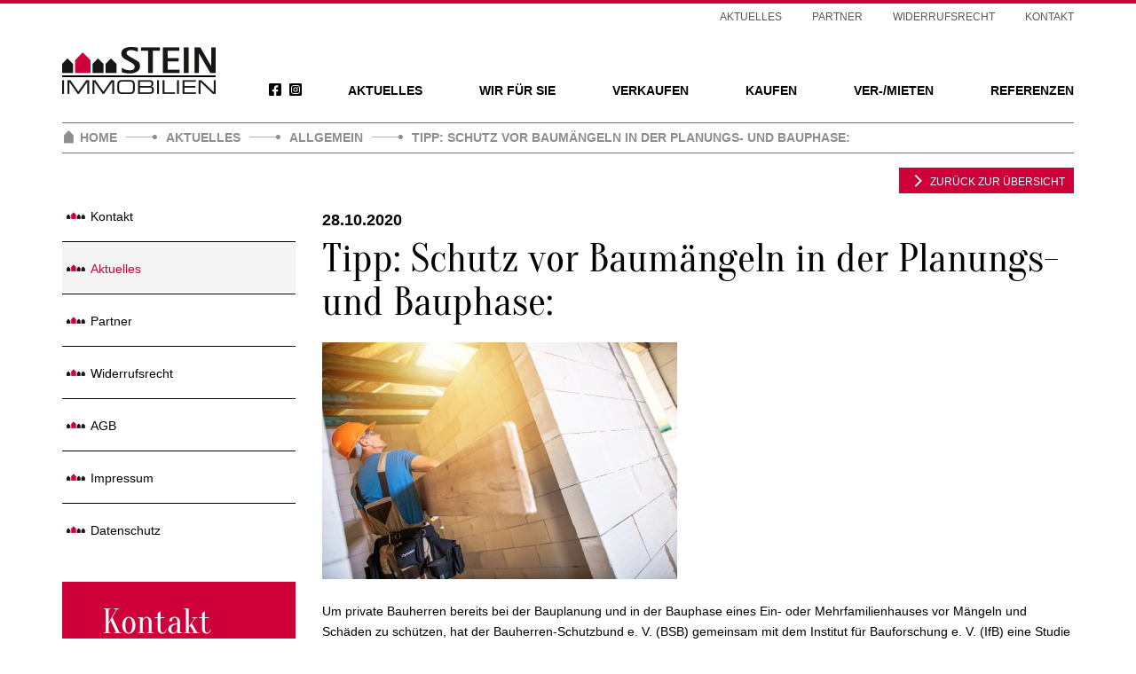

--- FILE ---
content_type: text/html; charset=UTF-8
request_url: https://immobilien-stein.com/aktuelles/tipp-schutz-vor-baumaengeln-in-der-planungs-und-bauphase/
body_size: 32812
content:
<!DOCTYPE html>
<html lang="de">
<head><meta charset="UTF-8"><script>if(navigator.userAgent.match(/MSIE|Internet Explorer/i)||navigator.userAgent.match(/Trident\/7\..*?rv:11/i)){var href=document.location.href;if(!href.match(/[?&]nowprocket/)){if(href.indexOf("?")==-1){if(href.indexOf("#")==-1){document.location.href=href+"?nowprocket=1"}else{document.location.href=href.replace("#","?nowprocket=1#")}}else{if(href.indexOf("#")==-1){document.location.href=href+"&nowprocket=1"}else{document.location.href=href.replace("#","&nowprocket=1#")}}}}</script><script>(()=>{class RocketLazyLoadScripts{constructor(){this.v="2.0.4",this.userEvents=["keydown","keyup","mousedown","mouseup","mousemove","mouseover","mouseout","touchmove","touchstart","touchend","touchcancel","wheel","click","dblclick","input"],this.attributeEvents=["onblur","onclick","oncontextmenu","ondblclick","onfocus","onmousedown","onmouseenter","onmouseleave","onmousemove","onmouseout","onmouseover","onmouseup","onmousewheel","onscroll","onsubmit"]}async t(){this.i(),this.o(),/iP(ad|hone)/.test(navigator.userAgent)&&this.h(),this.u(),this.l(this),this.m(),this.k(this),this.p(this),this._(),await Promise.all([this.R(),this.L()]),this.lastBreath=Date.now(),this.S(this),this.P(),this.D(),this.O(),this.M(),await this.C(this.delayedScripts.normal),await this.C(this.delayedScripts.defer),await this.C(this.delayedScripts.async),await this.T(),await this.F(),await this.j(),await this.A(),window.dispatchEvent(new Event("rocket-allScriptsLoaded")),this.everythingLoaded=!0,this.lastTouchEnd&&await new Promise(t=>setTimeout(t,500-Date.now()+this.lastTouchEnd)),this.I(),this.H(),this.U(),this.W()}i(){this.CSPIssue=sessionStorage.getItem("rocketCSPIssue"),document.addEventListener("securitypolicyviolation",t=>{this.CSPIssue||"script-src-elem"!==t.violatedDirective||"data"!==t.blockedURI||(this.CSPIssue=!0,sessionStorage.setItem("rocketCSPIssue",!0))},{isRocket:!0})}o(){window.addEventListener("pageshow",t=>{this.persisted=t.persisted,this.realWindowLoadedFired=!0},{isRocket:!0}),window.addEventListener("pagehide",()=>{this.onFirstUserAction=null},{isRocket:!0})}h(){let t;function e(e){t=e}window.addEventListener("touchstart",e,{isRocket:!0}),window.addEventListener("touchend",function i(o){o.changedTouches[0]&&t.changedTouches[0]&&Math.abs(o.changedTouches[0].pageX-t.changedTouches[0].pageX)<10&&Math.abs(o.changedTouches[0].pageY-t.changedTouches[0].pageY)<10&&o.timeStamp-t.timeStamp<200&&(window.removeEventListener("touchstart",e,{isRocket:!0}),window.removeEventListener("touchend",i,{isRocket:!0}),"INPUT"===o.target.tagName&&"text"===o.target.type||(o.target.dispatchEvent(new TouchEvent("touchend",{target:o.target,bubbles:!0})),o.target.dispatchEvent(new MouseEvent("mouseover",{target:o.target,bubbles:!0})),o.target.dispatchEvent(new PointerEvent("click",{target:o.target,bubbles:!0,cancelable:!0,detail:1,clientX:o.changedTouches[0].clientX,clientY:o.changedTouches[0].clientY})),event.preventDefault()))},{isRocket:!0})}q(t){this.userActionTriggered||("mousemove"!==t.type||this.firstMousemoveIgnored?"keyup"===t.type||"mouseover"===t.type||"mouseout"===t.type||(this.userActionTriggered=!0,this.onFirstUserAction&&this.onFirstUserAction()):this.firstMousemoveIgnored=!0),"click"===t.type&&t.preventDefault(),t.stopPropagation(),t.stopImmediatePropagation(),"touchstart"===this.lastEvent&&"touchend"===t.type&&(this.lastTouchEnd=Date.now()),"click"===t.type&&(this.lastTouchEnd=0),this.lastEvent=t.type,t.composedPath&&t.composedPath()[0].getRootNode()instanceof ShadowRoot&&(t.rocketTarget=t.composedPath()[0]),this.savedUserEvents.push(t)}u(){this.savedUserEvents=[],this.userEventHandler=this.q.bind(this),this.userEvents.forEach(t=>window.addEventListener(t,this.userEventHandler,{passive:!1,isRocket:!0})),document.addEventListener("visibilitychange",this.userEventHandler,{isRocket:!0})}U(){this.userEvents.forEach(t=>window.removeEventListener(t,this.userEventHandler,{passive:!1,isRocket:!0})),document.removeEventListener("visibilitychange",this.userEventHandler,{isRocket:!0}),this.savedUserEvents.forEach(t=>{(t.rocketTarget||t.target).dispatchEvent(new window[t.constructor.name](t.type,t))})}m(){const t="return false",e=Array.from(this.attributeEvents,t=>"data-rocket-"+t),i="["+this.attributeEvents.join("],[")+"]",o="[data-rocket-"+this.attributeEvents.join("],[data-rocket-")+"]",s=(e,i,o)=>{o&&o!==t&&(e.setAttribute("data-rocket-"+i,o),e["rocket"+i]=new Function("event",o),e.setAttribute(i,t))};new MutationObserver(t=>{for(const n of t)"attributes"===n.type&&(n.attributeName.startsWith("data-rocket-")||this.everythingLoaded?n.attributeName.startsWith("data-rocket-")&&this.everythingLoaded&&this.N(n.target,n.attributeName.substring(12)):s(n.target,n.attributeName,n.target.getAttribute(n.attributeName))),"childList"===n.type&&n.addedNodes.forEach(t=>{if(t.nodeType===Node.ELEMENT_NODE)if(this.everythingLoaded)for(const i of[t,...t.querySelectorAll(o)])for(const t of i.getAttributeNames())e.includes(t)&&this.N(i,t.substring(12));else for(const e of[t,...t.querySelectorAll(i)])for(const t of e.getAttributeNames())this.attributeEvents.includes(t)&&s(e,t,e.getAttribute(t))})}).observe(document,{subtree:!0,childList:!0,attributeFilter:[...this.attributeEvents,...e]})}I(){this.attributeEvents.forEach(t=>{document.querySelectorAll("[data-rocket-"+t+"]").forEach(e=>{this.N(e,t)})})}N(t,e){const i=t.getAttribute("data-rocket-"+e);i&&(t.setAttribute(e,i),t.removeAttribute("data-rocket-"+e))}k(t){Object.defineProperty(HTMLElement.prototype,"onclick",{get(){return this.rocketonclick||null},set(e){this.rocketonclick=e,this.setAttribute(t.everythingLoaded?"onclick":"data-rocket-onclick","this.rocketonclick(event)")}})}S(t){function e(e,i){let o=e[i];e[i]=null,Object.defineProperty(e,i,{get:()=>o,set(s){t.everythingLoaded?o=s:e["rocket"+i]=o=s}})}e(document,"onreadystatechange"),e(window,"onload"),e(window,"onpageshow");try{Object.defineProperty(document,"readyState",{get:()=>t.rocketReadyState,set(e){t.rocketReadyState=e},configurable:!0}),document.readyState="loading"}catch(t){console.log("WPRocket DJE readyState conflict, bypassing")}}l(t){this.originalAddEventListener=EventTarget.prototype.addEventListener,this.originalRemoveEventListener=EventTarget.prototype.removeEventListener,this.savedEventListeners=[],EventTarget.prototype.addEventListener=function(e,i,o){o&&o.isRocket||!t.B(e,this)&&!t.userEvents.includes(e)||t.B(e,this)&&!t.userActionTriggered||e.startsWith("rocket-")||t.everythingLoaded?t.originalAddEventListener.call(this,e,i,o):(t.savedEventListeners.push({target:this,remove:!1,type:e,func:i,options:o}),"mouseenter"!==e&&"mouseleave"!==e||t.originalAddEventListener.call(this,e,t.savedUserEvents.push,o))},EventTarget.prototype.removeEventListener=function(e,i,o){o&&o.isRocket||!t.B(e,this)&&!t.userEvents.includes(e)||t.B(e,this)&&!t.userActionTriggered||e.startsWith("rocket-")||t.everythingLoaded?t.originalRemoveEventListener.call(this,e,i,o):t.savedEventListeners.push({target:this,remove:!0,type:e,func:i,options:o})}}J(t,e){this.savedEventListeners=this.savedEventListeners.filter(i=>{let o=i.type,s=i.target||window;return e!==o||t!==s||(this.B(o,s)&&(i.type="rocket-"+o),this.$(i),!1)})}H(){EventTarget.prototype.addEventListener=this.originalAddEventListener,EventTarget.prototype.removeEventListener=this.originalRemoveEventListener,this.savedEventListeners.forEach(t=>this.$(t))}$(t){t.remove?this.originalRemoveEventListener.call(t.target,t.type,t.func,t.options):this.originalAddEventListener.call(t.target,t.type,t.func,t.options)}p(t){let e;function i(e){return t.everythingLoaded?e:e.split(" ").map(t=>"load"===t||t.startsWith("load.")?"rocket-jquery-load":t).join(" ")}function o(o){function s(e){const s=o.fn[e];o.fn[e]=o.fn.init.prototype[e]=function(){return this[0]===window&&t.userActionTriggered&&("string"==typeof arguments[0]||arguments[0]instanceof String?arguments[0]=i(arguments[0]):"object"==typeof arguments[0]&&Object.keys(arguments[0]).forEach(t=>{const e=arguments[0][t];delete arguments[0][t],arguments[0][i(t)]=e})),s.apply(this,arguments),this}}if(o&&o.fn&&!t.allJQueries.includes(o)){const e={DOMContentLoaded:[],"rocket-DOMContentLoaded":[]};for(const t in e)document.addEventListener(t,()=>{e[t].forEach(t=>t())},{isRocket:!0});o.fn.ready=o.fn.init.prototype.ready=function(i){function s(){parseInt(o.fn.jquery)>2?setTimeout(()=>i.bind(document)(o)):i.bind(document)(o)}return"function"==typeof i&&(t.realDomReadyFired?!t.userActionTriggered||t.fauxDomReadyFired?s():e["rocket-DOMContentLoaded"].push(s):e.DOMContentLoaded.push(s)),o([])},s("on"),s("one"),s("off"),t.allJQueries.push(o)}e=o}t.allJQueries=[],o(window.jQuery),Object.defineProperty(window,"jQuery",{get:()=>e,set(t){o(t)}})}P(){const t=new Map;document.write=document.writeln=function(e){const i=document.currentScript,o=document.createRange(),s=i.parentElement;let n=t.get(i);void 0===n&&(n=i.nextSibling,t.set(i,n));const c=document.createDocumentFragment();o.setStart(c,0),c.appendChild(o.createContextualFragment(e)),s.insertBefore(c,n)}}async R(){return new Promise(t=>{this.userActionTriggered?t():this.onFirstUserAction=t})}async L(){return new Promise(t=>{document.addEventListener("DOMContentLoaded",()=>{this.realDomReadyFired=!0,t()},{isRocket:!0})})}async j(){return this.realWindowLoadedFired?Promise.resolve():new Promise(t=>{window.addEventListener("load",t,{isRocket:!0})})}M(){this.pendingScripts=[];this.scriptsMutationObserver=new MutationObserver(t=>{for(const e of t)e.addedNodes.forEach(t=>{"SCRIPT"!==t.tagName||t.noModule||t.isWPRocket||this.pendingScripts.push({script:t,promise:new Promise(e=>{const i=()=>{const i=this.pendingScripts.findIndex(e=>e.script===t);i>=0&&this.pendingScripts.splice(i,1),e()};t.addEventListener("load",i,{isRocket:!0}),t.addEventListener("error",i,{isRocket:!0}),setTimeout(i,1e3)})})})}),this.scriptsMutationObserver.observe(document,{childList:!0,subtree:!0})}async F(){await this.X(),this.pendingScripts.length?(await this.pendingScripts[0].promise,await this.F()):this.scriptsMutationObserver.disconnect()}D(){this.delayedScripts={normal:[],async:[],defer:[]},document.querySelectorAll("script[type$=rocketlazyloadscript]").forEach(t=>{t.hasAttribute("data-rocket-src")?t.hasAttribute("async")&&!1!==t.async?this.delayedScripts.async.push(t):t.hasAttribute("defer")&&!1!==t.defer||"module"===t.getAttribute("data-rocket-type")?this.delayedScripts.defer.push(t):this.delayedScripts.normal.push(t):this.delayedScripts.normal.push(t)})}async _(){await this.L();let t=[];document.querySelectorAll("script[type$=rocketlazyloadscript][data-rocket-src]").forEach(e=>{let i=e.getAttribute("data-rocket-src");if(i&&!i.startsWith("data:")){i.startsWith("//")&&(i=location.protocol+i);try{const o=new URL(i).origin;o!==location.origin&&t.push({src:o,crossOrigin:e.crossOrigin||"module"===e.getAttribute("data-rocket-type")})}catch(t){}}}),t=[...new Map(t.map(t=>[JSON.stringify(t),t])).values()],this.Y(t,"preconnect")}async G(t){if(await this.K(),!0!==t.noModule||!("noModule"in HTMLScriptElement.prototype))return new Promise(e=>{let i;function o(){(i||t).setAttribute("data-rocket-status","executed"),e()}try{if(navigator.userAgent.includes("Firefox/")||""===navigator.vendor||this.CSPIssue)i=document.createElement("script"),[...t.attributes].forEach(t=>{let e=t.nodeName;"type"!==e&&("data-rocket-type"===e&&(e="type"),"data-rocket-src"===e&&(e="src"),i.setAttribute(e,t.nodeValue))}),t.text&&(i.text=t.text),t.nonce&&(i.nonce=t.nonce),i.hasAttribute("src")?(i.addEventListener("load",o,{isRocket:!0}),i.addEventListener("error",()=>{i.setAttribute("data-rocket-status","failed-network"),e()},{isRocket:!0}),setTimeout(()=>{i.isConnected||e()},1)):(i.text=t.text,o()),i.isWPRocket=!0,t.parentNode.replaceChild(i,t);else{const i=t.getAttribute("data-rocket-type"),s=t.getAttribute("data-rocket-src");i?(t.type=i,t.removeAttribute("data-rocket-type")):t.removeAttribute("type"),t.addEventListener("load",o,{isRocket:!0}),t.addEventListener("error",i=>{this.CSPIssue&&i.target.src.startsWith("data:")?(console.log("WPRocket: CSP fallback activated"),t.removeAttribute("src"),this.G(t).then(e)):(t.setAttribute("data-rocket-status","failed-network"),e())},{isRocket:!0}),s?(t.fetchPriority="high",t.removeAttribute("data-rocket-src"),t.src=s):t.src="data:text/javascript;base64,"+window.btoa(unescape(encodeURIComponent(t.text)))}}catch(i){t.setAttribute("data-rocket-status","failed-transform"),e()}});t.setAttribute("data-rocket-status","skipped")}async C(t){const e=t.shift();return e?(e.isConnected&&await this.G(e),this.C(t)):Promise.resolve()}O(){this.Y([...this.delayedScripts.normal,...this.delayedScripts.defer,...this.delayedScripts.async],"preload")}Y(t,e){this.trash=this.trash||[];let i=!0;var o=document.createDocumentFragment();t.forEach(t=>{const s=t.getAttribute&&t.getAttribute("data-rocket-src")||t.src;if(s&&!s.startsWith("data:")){const n=document.createElement("link");n.href=s,n.rel=e,"preconnect"!==e&&(n.as="script",n.fetchPriority=i?"high":"low"),t.getAttribute&&"module"===t.getAttribute("data-rocket-type")&&(n.crossOrigin=!0),t.crossOrigin&&(n.crossOrigin=t.crossOrigin),t.integrity&&(n.integrity=t.integrity),t.nonce&&(n.nonce=t.nonce),o.appendChild(n),this.trash.push(n),i=!1}}),document.head.appendChild(o)}W(){this.trash.forEach(t=>t.remove())}async T(){try{document.readyState="interactive"}catch(t){}this.fauxDomReadyFired=!0;try{await this.K(),this.J(document,"readystatechange"),document.dispatchEvent(new Event("rocket-readystatechange")),await this.K(),document.rocketonreadystatechange&&document.rocketonreadystatechange(),await this.K(),this.J(document,"DOMContentLoaded"),document.dispatchEvent(new Event("rocket-DOMContentLoaded")),await this.K(),this.J(window,"DOMContentLoaded"),window.dispatchEvent(new Event("rocket-DOMContentLoaded"))}catch(t){console.error(t)}}async A(){try{document.readyState="complete"}catch(t){}try{await this.K(),this.J(document,"readystatechange"),document.dispatchEvent(new Event("rocket-readystatechange")),await this.K(),document.rocketonreadystatechange&&document.rocketonreadystatechange(),await this.K(),this.J(window,"load"),window.dispatchEvent(new Event("rocket-load")),await this.K(),window.rocketonload&&window.rocketonload(),await this.K(),this.allJQueries.forEach(t=>t(window).trigger("rocket-jquery-load")),await this.K(),this.J(window,"pageshow");const t=new Event("rocket-pageshow");t.persisted=this.persisted,window.dispatchEvent(t),await this.K(),window.rocketonpageshow&&window.rocketonpageshow({persisted:this.persisted})}catch(t){console.error(t)}}async K(){Date.now()-this.lastBreath>45&&(await this.X(),this.lastBreath=Date.now())}async X(){return document.hidden?new Promise(t=>setTimeout(t)):new Promise(t=>requestAnimationFrame(t))}B(t,e){return e===document&&"readystatechange"===t||(e===document&&"DOMContentLoaded"===t||(e===window&&"DOMContentLoaded"===t||(e===window&&"load"===t||e===window&&"pageshow"===t)))}static run(){(new RocketLazyLoadScripts).t()}}RocketLazyLoadScripts.run()})();</script>

<meta name="viewport" content="width=device-width, initial-scale=1">
<meta name="google-site-verification" content="ZgpsihHlhQrOr0yBGKdAJ9DrqUnLQgdvXaglP1SsFaE">
<link rel="profile" href="http://gmpg.org/xfn/11">
<link rel="pingback" href="https://immobilien-stein.com/xmlrpc.php">
<link rel="shortcut icon" href="https://immobilien-stein.com/wp-content/themes/immobilien-stein/favicon.ico">
<script type="rocketlazyloadscript" data-rocket-type="text/javascript">
	// deactivated by 49heroes 2022-12-12

	// WebFontConfig = {
	// 	google: { families: [ 'Oranienbaum::latin' ] },
	// 	typekit: { id : 'pce2see' }
	// };
	// (function() {
	// 	var wf = document.createElement('script');
	// 	wf.src = ('https:' == document.location.protocol ? 'https' : 'http') +
	// 	'://ajax.googleapis.com/ajax/libs/webfont/1/webfont.js';
	// 	wf.type = 'text/javascript';
	// 	wf.async = 'true';
	// 	var s = document.getElementsByTagName('script')[0];
	// 	s.parentNode.insertBefore(wf, s);
	// })();
</script>
<style>
	/* oranienbaum-regular - latin */
	@font-face {
		font-family: 'Oranienbaum';
		font-style: normal;
		font-weight: 400;
		src: url('/wp-content/themes/immobilien-stein/fonts/oranienbaum-v15-latin-regular.eot'); /* IE9 Compat Modes */
		src: local(''),
			url('/wp-content/themes/immobilien-stein/fonts/oranienbaum-v15-latin-regular.eot?#iefix') format('embedded-opentype'), /* IE6-IE8 */
			url('/wp-content/themes/immobilien-stein/fonts/oranienbaum-v15-latin-regular.woff2') format('woff2'), /* Super Modern Browsers */
			url('/wp-content/themes/immobilien-stein/fonts/oranienbaum-v15-latin-regular.woff') format('woff'), /* Modern Browsers */
			url('/wp-content/themes/immobilien-stein/fonts/oranienbaum-v15-latin-regular.ttf') format('truetype'), /* Safari, Android, iOS */
			url('/wp-content/themes/immobilien-stein/fonts/oranienbaum-v15-latin-regular.svg#Oranienbaum') format('svg'); /* Legacy iOS */
	}
	/* oswald-regular - latin */
	@font-face {
		font-family: 'Oswald';
		font-style: normal;
		font-weight: 400;
		src: url('/wp-content/themes/immobilien-stein/fonts/oswald-v49-latin-regular.eot'); /* IE9 Compat Modes */
		src: local(''),
			url('/wp-content/themes/immobilien-stein/fonts/oswald-v49-latin-regular.eot?#iefix') format('embedded-opentype'), /* IE6-IE8 */
			url('/wp-content/themes/immobilien-stein/fonts/oswald-v49-latin-regular.woff2') format('woff2'), /* Super Modern Browsers */
			url('/wp-content/themes/immobilien-stein/fonts/oswald-v49-latin-regular.woff') format('woff'), /* Modern Browsers */
			url('/wp-content/themes/immobilien-stein/fonts/oswald-v49-latin-regular.ttf') format('truetype'), /* Safari, Android, iOS */
			url('/wp-content/themes/immobilien-stein/fonts/oswald-v49-latin-regular.svg#Oswald') format('svg'); /* Legacy iOS */
	}
	img.sociallogo {
		height: 16px;
	}
	.social-navigation a.sociallink {
		display: inline-block;
		padding-left: 5px;
	}
	.social-navigation {
		display: inline-block;
		float: right;
		padding-top: 36px;
		padding-right: 35px;
	}
</style>
<meta name='robots' content='index, follow, max-image-preview:large, max-snippet:-1, max-video-preview:-1' />

	<!-- This site is optimized with the Yoast SEO plugin v24.5 - https://yoast.com/wordpress/plugins/seo/ -->
	<title>Tipp: Schutz vor Baumängeln in der Planungs- und Bauphase: - Immobilienmakler Essen - Stein Immobilien</title>
<style id="rocket-critical-css">ul{box-sizing:border-box}.entry-content{counter-reset:footnotes}:root{--wp--preset--font-size--normal:16px;--wp--preset--font-size--huge:42px}.screen-reader-text{border:0;clip:rect(1px,1px,1px,1px);-webkit-clip-path:inset(50%);clip-path:inset(50%);height:1px;margin:-1px;overflow:hidden;padding:0;position:absolute;width:1px;word-wrap:normal!important}@font-face{font-display:swap;font-family:"immobilien-stein";src:url(https://immobilien-stein.com/wp-content/themes/immobilien-stein/fonts/immobilien-stein.eot);src:url(https://immobilien-stein.com/wp-content/themes/immobilien-stein/fonts/immobilien-stein.eot?#iefix) format("embedded-opentype"),url(https://immobilien-stein.com/wp-content/themes/immobilien-stein/fonts/immobilien-stein.woff) format("woff"),url(https://immobilien-stein.com/wp-content/themes/immobilien-stein/fonts/immobilien-stein.ttf) format("truetype"),url(https://immobilien-stein.com/wp-content/themes/immobilien-stein/fonts/immobilien-stein.svg#immobilien-stein) format("svg");font-weight:normal;font-style:normal}[class^="icon-"]:before{font-family:"immobilien-stein"!important;font-style:normal!important;font-weight:normal!important;font-variant:normal!important;text-transform:none!important;speak:none;line-height:1;-webkit-font-smoothing:antialiased;-moz-osx-font-smoothing:grayscale}.icon-angle-right:before{content:"\e005"}.icon-telephone:before{content:"\e007"}.icon-location:before{content:"\e008"}.icon-envelope:before{content:"\e00b"}html{font-family:sans-serif;-ms-text-size-adjust:100%;-webkit-text-size-adjust:100%}body{margin:0}article,header,main,nav{display:block}a{background-color:transparent}strong{font-weight:bold}h1{font-size:2em;margin:.67em 0}img{border:0}button{color:inherit;font:inherit;margin:0}button{overflow:visible}button{text-transform:none}button{-webkit-appearance:button}button::-moz-focus-inner{border:0;padding:0}*{-webkit-box-sizing:border-box;-moz-box-sizing:border-box;box-sizing:border-box}*:before,*:after{-webkit-box-sizing:border-box;-moz-box-sizing:border-box;box-sizing:border-box}html{font-size:10px}body{font-family:"open-sans","Helvetica Neue",Helvetica,Arial,sans-serif;font-size:14px;line-height:1.64285714;color:#000;background-color:#fff}button{font-family:inherit;font-size:inherit;line-height:inherit}a{color:#cf0039;text-decoration:none}img{vertical-align:middle}.sr-only{position:absolute;width:1px;height:1px;margin:-1px;padding:0;overflow:hidden;clip:rect(0,0,0,0);border:0}h1,h2{font-family:'Oranienbaum',Georgia,"Times New Roman",Times,serif;font-weight:500;line-height:1.1;color:inherit}h1,h2{margin-top:23px;margin-bottom:11.5px}h1{font-size:36px}h2{font-size:30px}p{margin:0 0 11.5px}ul{margin-top:0;margin-bottom:11.5px}ul ul{margin-bottom:0}.container{margin-right:auto;margin-left:auto;padding-left:15px;padding-right:15px}@media (min-width:768px){.container{width:750px}}@media (min-width:992px){.container{width:970px}}@media (min-width:1200px){.container{width:1170px}}.row{margin-left:-15px;margin-right:-15px}.col-md-3,.col-md-9,.col-xs-12{position:relative;min-height:1px;padding-left:15px;padding-right:15px}.col-xs-12{float:left}.col-xs-12{width:100%}@media (min-width:992px){.col-md-3,.col-md-9{float:left}.col-md-9{width:75%}.col-md-3{width:25%}.col-md-pull-9{right:75%}.col-md-push-3{left:25%}}.collapse{display:none}.nav{margin-bottom:0;padding-left:0;list-style:none}.nav>li{position:relative;display:block}.nav>li>a{position:relative;display:block;padding:10px 15px}.navbar{position:relative;min-height:50px;margin-bottom:23px;border:1px solid transparent}@media (min-width:768px){.navbar{border-radius:4px}}@media (min-width:768px){.navbar-header{float:left}}.navbar-collapse{overflow-x:visible;padding-right:15px;padding-left:15px;border-top:1px solid transparent;box-shadow:inset 0 1px 0 rgba(255,255,255,0.1);-webkit-overflow-scrolling:touch}@media (min-width:768px){.navbar-collapse{width:auto;border-top:0;box-shadow:none}.navbar-collapse.collapse{display:block!important;height:auto!important;padding-bottom:0;overflow:visible!important}}.container>.navbar-header{margin-right:-15px;margin-left:-15px}@media (min-width:768px){.container>.navbar-header{margin-right:0;margin-left:0}}.navbar-brand{float:left;padding:13.5px 15px;font-size:18px;line-height:23px;height:50px}.navbar-brand>img{display:block}@media (min-width:768px){.navbar>.container .navbar-brand{margin-left:-15px}}.navbar-toggle{position:relative;float:right;margin-right:15px;padding:9px 10px;margin-top:8px;margin-bottom:8px;background-color:transparent;background-image:none;border:1px solid transparent;border-radius:4px}.navbar-toggle .icon-bar{display:block;width:22px;height:2px;border-radius:1px}.navbar-toggle .icon-bar+.icon-bar{margin-top:4px}@media (min-width:768px){.navbar-toggle{display:none}}.navbar-nav{margin:6.75px -15px}.navbar-nav>li>a{padding-top:10px;padding-bottom:10px;line-height:23px}@media (min-width:768px){.navbar-nav{float:left;margin:0}.navbar-nav>li{float:left}.navbar-nav>li>a{padding-top:13.5px;padding-bottom:13.5px}}.container:before,.container:after,.row:before,.row:after,.nav:before,.nav:after,.navbar:before,.navbar:after,.navbar-header:before,.navbar-header:after,.navbar-collapse:before,.navbar-collapse:after{content:" ";display:table}.container:after,.row:after,.nav:after,.navbar:after,.navbar-header:after,.navbar-collapse:after{clear:both}.hidden{display:none!important}@-ms-viewport{width:device-width}body{border-top:4px solid #cf0039;font-weight:500}.site-header a{text-transform:uppercase}.site-header .navbar>.container{padding-top:48px;position:relative}.site-header .navbar-brand{height:auto;padding-top:0;padding-bottom:0;float:none;display:inline-block}@media screen and (min-width:768px){.site-header .navbar-brand{float:left}}#site-navigation{background:#f3f3f3}@media screen and (min-width:768px){#site-navigation{background-color:transparent}}.main-navigation{position:relative;z-index:9}@media screen and (min-width:768px){.main-navigation{padding-top:23px;float:right}}.main-navigation ul{margin-right:0;margin-left:0}@media screen and (min-width:768px){.main-navigation ul{margin-right:-15px;margin-left:-15px}}@media screen and (min-width:768px){.main-navigation ul>li{margin:0 32px}}.main-navigation ul>li:last-child{margin-right:0}.main-navigation ul>li>a{padding:15px 0 0;font-weight:600;color:#000}.main-navigation .sub-menu{display:none;padding-left:0;list-style:none;padding:10px;background:#fff;box-shadow:0 4px 9px rgba(0,0,0,0.25)}@media screen and (min-width:768px){.main-navigation .sub-menu{position:absolute;top:34px;left:0}}.main-navigation .sub-menu>li{margin:0;padding:0;border-top:1px solid #000}.main-navigation .sub-menu>li:first-child{border-top:none}.main-navigation .sub-menu>li>a{display:block;padding:8px 14px 8px}@media screen and (min-width:768px){.meta-navigation{position:absolute;top:0;right:0}}.meta-navigation ul{padding-left:0;list-style:none}.meta-navigation li{display:block}@media screen and (min-width:768px){.meta-navigation li{display:inline-block;margin:0 15px}}.meta-navigation a{display:block;padding:15px 0 0;font-size:12px;font-weight:normal;text-decoration:none;color:#595959}@media screen and (min-width:768px){.meta-navigation a{padding:5px 0}}.navbar-header{float:none}.navbar-toggle{position:absolute;top:65px;right:30px;z-index:109;margin:0;padding:0;border-radius:0}.navbar-toggle .icon-bar{position:relative;background:#000;border-radius:2px;width:32px;height:3px}.navbar-toggle .icon-bar+.icon-bar{margin-top:6px}.breadcrumbs{margin-bottom:41px;padding:5px 0;border-top:1px solid #737373;border-bottom:1px solid #737373}.breadcrumbs>span{position:relative;padding-left:55px}.breadcrumbs>span:before{content:"\e002"}.breadcrumbs>span:before{font-family:"immobilien-stein"!important;font-style:normal!important;font-weight:normal!important;font-variant:normal!important;text-transform:none!important;speak:none;line-height:1;-webkit-font-smoothing:antialiased;-moz-osx-font-smoothing:grayscale;font-size:2.5em;position:absolute;top:-7px;left:10px}.breadcrumbs>span:first-child{padding-left:20px}.breadcrumbs>span:first-child:before{content:"\e009"}.breadcrumbs>span:first-child:before{font-size:15px;top:3px;left:0}.breadcrumbs span,.breadcrumbs span:before,.breadcrumbs a{display:inline-block;color:#8e8e8e;font-weight:bold;text-transform:uppercase}.teaser{position:relative}.teaser:before,.teaser:after{content:" ";display:table}.teaser:after{clear:both}.teaser:before,.teaser:after{content:" ";display:table}.teaser:after{clear:both}.teaser h2{margin-top:0;font-size:39px}.teaser-contact-box{background:#cf0039;padding:20px 24px 54px;color:#fff;line-height:1.64285714em}.teaser-contact-box.teaser-contact-box-sidebar{padding:25px 15px 17px;margin-bottom:30px}.teaser-contact-box.teaser-contact-box-sidebar h2{margin-left:30px}.teaser-contact-box.teaser-contact-box-sidebar .indent{padding-right:25px}.teaser-contact-box p{margin-bottom:0}.teaser-contact-box p.indent{position:relative;padding-left:32px;margin:20px 0 0}.teaser-contact-box p.indent i{position:absolute;top:0;left:0;font-size:1.75em}.menu-sidebar{padding-left:0;list-style:none;margin-bottom:30px}.menu-sidebar li{border-top:1px solid #000;padding:0 0 2px}.menu-sidebar li:first-child{border-top:none}.menu-sidebar li.current_page_parent a{background:#f4f4f4;color:#cf0039}.menu-sidebar li>a{padding:14px 5px;display:block;color:#000}.menu-sidebar li>a:before{content:'';position:relative;top:5px;display:inline-block;width:21px;height:21px;margin-right:6px;background:url(https://immobilien-stein.com/wp-content/themes/immobilien-stein/img/icon-list.png) 0 0 no-repeat}.main-content p{margin-bottom:20px}.entry-intro-image{margin-bottom:25px}.entry-intro-image img{display:block;max-width:100%;height:auto}.site-main .post{position:relative;background:#fff;padding:60px 0 20px;border-top:1px solid #d4d4d4}@media screen and (min-width:992px){.site-main .post{padding-top:20px}}.site-main .post:first-child{border-top:none}.site-main .post .post-title{font-family:'Oranienbaum',Georgia,"Times New Roman",Times,serif;font-size:45px;font-weight:normal;text-transform:none;margin:5px 0 20px;color:#000}.site-main .post .entry-date{font-size:18px;font-weight:bold}.site-main .post .entry-content{position:relative}.entry-intro-image{position:relative}.button-back-to-overview{position:relative;overflow:hidden;z-index:1;background:#cf0039;font-size:12px;line-height:1em;text-transform:uppercase;color:#fff;padding:10px 10px 7px 35px;position:absolute;top:15px;right:0}@media screen and (min-width:768px){.button-back-to-overview{-webkit-backface-visibility:hidden;-moz-osx-font-smoothing:grayscale}.button-back-to-overview:after{content:'';position:absolute;top:0;left:0;width:150%;height:100%;background:#333;z-index:-1;-webkit-transform:rotate3d(0,0,1,-45deg) translate3d(0,-3em,0);transform:rotate3d(0,0,1,-45deg) translate3d(0,-3em,0);-webkit-transform-origin:0 100%;transform-origin:0 100%}}@media screen and (min-width:992px){.button-back-to-overview{top:-25px}}.button-back-to-overview i{font-size:2em;position:absolute;top:2px;left:10px}.uppercase{text-transform:uppercase}.screen-reader-text{position:absolute;width:1px;height:1px;margin:-1px;padding:0;overflow:hidden;clip:rect(0,0,0,0);border:0}.borlabs-hide{display:none}@-ms-viewport{width:device-width}.teaser-contact-box a{color:#ffffff}</style>
	<link rel="canonical" href="https://immobilien-stein.com/aktuelles/tipp-schutz-vor-baumaengeln-in-der-planungs-und-bauphase/" />
	<meta property="og:locale" content="de_DE" />
	<meta property="og:type" content="article" />
	<meta property="og:title" content="Tipp: Schutz vor Baumängeln in der Planungs- und Bauphase: - Immobilienmakler Essen - Stein Immobilien" />
	<meta property="og:description" content="Um private Bauherren bereits bei der Bauplanung und in der Bauphase eines Ein- oder Mehrfamilienhauses [&hellip;]" />
	<meta property="og:url" content="https://immobilien-stein.com/aktuelles/tipp-schutz-vor-baumaengeln-in-der-planungs-und-bauphase/" />
	<meta property="og:site_name" content="Immobilienmakler Essen - Stein Immobilien" />
	<meta property="article:publisher" content="https://www.facebook.com/ImmobilienStein/" />
	<meta property="article:published_time" content="2020-10-28T00:00:00+00:00" />
	<meta property="og:image" content="https://immobilien-stein.com/wp-content/uploads/2020/10/tipp-schutz-vor-baumaengeln-in-der-planungs-und-bauphase.jpg" />
	<meta property="og:image:width" content="400" />
	<meta property="og:image:height" content="267" />
	<meta property="og:image:type" content="image/jpeg" />
	<meta name="author" content="Astrid Stein" />
	<meta name="twitter:card" content="summary_large_image" />
	<meta name="twitter:label1" content="Verfasst von" />
	<meta name="twitter:data1" content="Astrid Stein" />
	<meta name="twitter:label2" content="Geschätzte Lesezeit" />
	<meta name="twitter:data2" content="1 Minute" />
	<script type="application/ld+json" class="yoast-schema-graph">{"@context":"https://schema.org","@graph":[{"@type":"WebPage","@id":"https://immobilien-stein.com/aktuelles/tipp-schutz-vor-baumaengeln-in-der-planungs-und-bauphase/","url":"https://immobilien-stein.com/aktuelles/tipp-schutz-vor-baumaengeln-in-der-planungs-und-bauphase/","name":"Tipp: Schutz vor Baumängeln in der Planungs- und Bauphase: - Immobilienmakler Essen - Stein Immobilien","isPartOf":{"@id":"https://immobilien-stein.com/#website"},"primaryImageOfPage":{"@id":"https://immobilien-stein.com/aktuelles/tipp-schutz-vor-baumaengeln-in-der-planungs-und-bauphase/#primaryimage"},"image":{"@id":"https://immobilien-stein.com/aktuelles/tipp-schutz-vor-baumaengeln-in-der-planungs-und-bauphase/#primaryimage"},"thumbnailUrl":"https://immobilien-stein.com/wp-content/uploads/2020/10/tipp-schutz-vor-baumaengeln-in-der-planungs-und-bauphase.jpg","datePublished":"2020-10-28T00:00:00+00:00","author":{"@id":"https://immobilien-stein.com/#/schema/person/0659a23025a9e62f2f7b32bffa0cc4f8"},"breadcrumb":{"@id":"https://immobilien-stein.com/aktuelles/tipp-schutz-vor-baumaengeln-in-der-planungs-und-bauphase/#breadcrumb"},"inLanguage":"de","potentialAction":[{"@type":"ReadAction","target":["https://immobilien-stein.com/aktuelles/tipp-schutz-vor-baumaengeln-in-der-planungs-und-bauphase/"]}]},{"@type":"ImageObject","inLanguage":"de","@id":"https://immobilien-stein.com/aktuelles/tipp-schutz-vor-baumaengeln-in-der-planungs-und-bauphase/#primaryimage","url":"https://immobilien-stein.com/wp-content/uploads/2020/10/tipp-schutz-vor-baumaengeln-in-der-planungs-und-bauphase.jpg","contentUrl":"https://immobilien-stein.com/wp-content/uploads/2020/10/tipp-schutz-vor-baumaengeln-in-der-planungs-und-bauphase.jpg","width":400,"height":267},{"@type":"BreadcrumbList","@id":"https://immobilien-stein.com/aktuelles/tipp-schutz-vor-baumaengeln-in-der-planungs-und-bauphase/#breadcrumb","itemListElement":[{"@type":"ListItem","position":1,"name":"Home","item":"https://immobilien-stein.com/"},{"@type":"ListItem","position":2,"name":"Aktuelles","item":"https://immobilien-stein.com/aktuelles/"},{"@type":"ListItem","position":3,"name":"Tipp: Schutz vor Baumängeln in der Planungs- und Bauphase:"}]},{"@type":"WebSite","@id":"https://immobilien-stein.com/#website","url":"https://immobilien-stein.com/","name":"Immobilienmakler Essen - Stein Immobilien","description":"Ihr Immobilienmakler in Essen ","potentialAction":[{"@type":"SearchAction","target":{"@type":"EntryPoint","urlTemplate":"https://immobilien-stein.com/?s={search_term_string}"},"query-input":{"@type":"PropertyValueSpecification","valueRequired":true,"valueName":"search_term_string"}}],"inLanguage":"de"},{"@type":"Person","@id":"https://immobilien-stein.com/#/schema/person/0659a23025a9e62f2f7b32bffa0cc4f8","name":"Astrid Stein","image":{"@type":"ImageObject","inLanguage":"de","@id":"https://immobilien-stein.com/#/schema/person/image/","url":"https://secure.gravatar.com/avatar/defc9aa6fe266bd9c91f2d528e60069f?s=96&d=mm&r=g","contentUrl":"https://secure.gravatar.com/avatar/defc9aa6fe266bd9c91f2d528e60069f?s=96&d=mm&r=g","caption":"Astrid Stein"},"sameAs":["http://www.immobilien-stein.com"],"url":"https://immobilien-stein.com/aktuelles/author/astein/"}]}</script>
	<!-- / Yoast SEO plugin. -->



<link rel="alternate" type="application/rss+xml" title="Immobilienmakler Essen - Stein Immobilien &raquo; Feed" href="https://immobilien-stein.com/feed/" />
<link rel="alternate" type="application/rss+xml" title="Immobilienmakler Essen - Stein Immobilien &raquo; Kommentar-Feed" href="https://immobilien-stein.com/comments/feed/" />
<link rel="preload" href="https://immobilien-stein.com/wp-content/plugins/immomakler/skins/bootstrap3/vendors/bootstrap/fonts/glyphicons-halflings-regular.woff2" as="font" type="font/woff2" crossorigin>
<style id='wp-emoji-styles-inline-css' type='text/css'>

	img.wp-smiley, img.emoji {
		display: inline !important;
		border: none !important;
		box-shadow: none !important;
		height: 1em !important;
		width: 1em !important;
		margin: 0 0.07em !important;
		vertical-align: -0.1em !important;
		background: none !important;
		padding: 0 !important;
	}
</style>
<link rel='preload'  href='https://immobilien-stein.com/wp-includes/css/dist/block-library/style.min.css?ver=6.5.7' data-rocket-async="style" as="style" onload="this.onload=null;this.rel='stylesheet'" onerror="this.removeAttribute('data-rocket-async')"  type='text/css' media='all' />
<style id='classic-theme-styles-inline-css' type='text/css'>
/*! This file is auto-generated */
.wp-block-button__link{color:#fff;background-color:#32373c;border-radius:9999px;box-shadow:none;text-decoration:none;padding:calc(.667em + 2px) calc(1.333em + 2px);font-size:1.125em}.wp-block-file__button{background:#32373c;color:#fff;text-decoration:none}
</style>
<style id='global-styles-inline-css' type='text/css'>
body{--wp--preset--color--black: #000000;--wp--preset--color--cyan-bluish-gray: #abb8c3;--wp--preset--color--white: #ffffff;--wp--preset--color--pale-pink: #f78da7;--wp--preset--color--vivid-red: #cf2e2e;--wp--preset--color--luminous-vivid-orange: #ff6900;--wp--preset--color--luminous-vivid-amber: #fcb900;--wp--preset--color--light-green-cyan: #7bdcb5;--wp--preset--color--vivid-green-cyan: #00d084;--wp--preset--color--pale-cyan-blue: #8ed1fc;--wp--preset--color--vivid-cyan-blue: #0693e3;--wp--preset--color--vivid-purple: #9b51e0;--wp--preset--gradient--vivid-cyan-blue-to-vivid-purple: linear-gradient(135deg,rgba(6,147,227,1) 0%,rgb(155,81,224) 100%);--wp--preset--gradient--light-green-cyan-to-vivid-green-cyan: linear-gradient(135deg,rgb(122,220,180) 0%,rgb(0,208,130) 100%);--wp--preset--gradient--luminous-vivid-amber-to-luminous-vivid-orange: linear-gradient(135deg,rgba(252,185,0,1) 0%,rgba(255,105,0,1) 100%);--wp--preset--gradient--luminous-vivid-orange-to-vivid-red: linear-gradient(135deg,rgba(255,105,0,1) 0%,rgb(207,46,46) 100%);--wp--preset--gradient--very-light-gray-to-cyan-bluish-gray: linear-gradient(135deg,rgb(238,238,238) 0%,rgb(169,184,195) 100%);--wp--preset--gradient--cool-to-warm-spectrum: linear-gradient(135deg,rgb(74,234,220) 0%,rgb(151,120,209) 20%,rgb(207,42,186) 40%,rgb(238,44,130) 60%,rgb(251,105,98) 80%,rgb(254,248,76) 100%);--wp--preset--gradient--blush-light-purple: linear-gradient(135deg,rgb(255,206,236) 0%,rgb(152,150,240) 100%);--wp--preset--gradient--blush-bordeaux: linear-gradient(135deg,rgb(254,205,165) 0%,rgb(254,45,45) 50%,rgb(107,0,62) 100%);--wp--preset--gradient--luminous-dusk: linear-gradient(135deg,rgb(255,203,112) 0%,rgb(199,81,192) 50%,rgb(65,88,208) 100%);--wp--preset--gradient--pale-ocean: linear-gradient(135deg,rgb(255,245,203) 0%,rgb(182,227,212) 50%,rgb(51,167,181) 100%);--wp--preset--gradient--electric-grass: linear-gradient(135deg,rgb(202,248,128) 0%,rgb(113,206,126) 100%);--wp--preset--gradient--midnight: linear-gradient(135deg,rgb(2,3,129) 0%,rgb(40,116,252) 100%);--wp--preset--font-size--small: 13px;--wp--preset--font-size--medium: 20px;--wp--preset--font-size--large: 36px;--wp--preset--font-size--x-large: 42px;--wp--preset--spacing--20: 0.44rem;--wp--preset--spacing--30: 0.67rem;--wp--preset--spacing--40: 1rem;--wp--preset--spacing--50: 1.5rem;--wp--preset--spacing--60: 2.25rem;--wp--preset--spacing--70: 3.38rem;--wp--preset--spacing--80: 5.06rem;--wp--preset--shadow--natural: 6px 6px 9px rgba(0, 0, 0, 0.2);--wp--preset--shadow--deep: 12px 12px 50px rgba(0, 0, 0, 0.4);--wp--preset--shadow--sharp: 6px 6px 0px rgba(0, 0, 0, 0.2);--wp--preset--shadow--outlined: 6px 6px 0px -3px rgba(255, 255, 255, 1), 6px 6px rgba(0, 0, 0, 1);--wp--preset--shadow--crisp: 6px 6px 0px rgba(0, 0, 0, 1);}:where(.is-layout-flex){gap: 0.5em;}:where(.is-layout-grid){gap: 0.5em;}body .is-layout-flex{display: flex;}body .is-layout-flex{flex-wrap: wrap;align-items: center;}body .is-layout-flex > *{margin: 0;}body .is-layout-grid{display: grid;}body .is-layout-grid > *{margin: 0;}:where(.wp-block-columns.is-layout-flex){gap: 2em;}:where(.wp-block-columns.is-layout-grid){gap: 2em;}:where(.wp-block-post-template.is-layout-flex){gap: 1.25em;}:where(.wp-block-post-template.is-layout-grid){gap: 1.25em;}.has-black-color{color: var(--wp--preset--color--black) !important;}.has-cyan-bluish-gray-color{color: var(--wp--preset--color--cyan-bluish-gray) !important;}.has-white-color{color: var(--wp--preset--color--white) !important;}.has-pale-pink-color{color: var(--wp--preset--color--pale-pink) !important;}.has-vivid-red-color{color: var(--wp--preset--color--vivid-red) !important;}.has-luminous-vivid-orange-color{color: var(--wp--preset--color--luminous-vivid-orange) !important;}.has-luminous-vivid-amber-color{color: var(--wp--preset--color--luminous-vivid-amber) !important;}.has-light-green-cyan-color{color: var(--wp--preset--color--light-green-cyan) !important;}.has-vivid-green-cyan-color{color: var(--wp--preset--color--vivid-green-cyan) !important;}.has-pale-cyan-blue-color{color: var(--wp--preset--color--pale-cyan-blue) !important;}.has-vivid-cyan-blue-color{color: var(--wp--preset--color--vivid-cyan-blue) !important;}.has-vivid-purple-color{color: var(--wp--preset--color--vivid-purple) !important;}.has-black-background-color{background-color: var(--wp--preset--color--black) !important;}.has-cyan-bluish-gray-background-color{background-color: var(--wp--preset--color--cyan-bluish-gray) !important;}.has-white-background-color{background-color: var(--wp--preset--color--white) !important;}.has-pale-pink-background-color{background-color: var(--wp--preset--color--pale-pink) !important;}.has-vivid-red-background-color{background-color: var(--wp--preset--color--vivid-red) !important;}.has-luminous-vivid-orange-background-color{background-color: var(--wp--preset--color--luminous-vivid-orange) !important;}.has-luminous-vivid-amber-background-color{background-color: var(--wp--preset--color--luminous-vivid-amber) !important;}.has-light-green-cyan-background-color{background-color: var(--wp--preset--color--light-green-cyan) !important;}.has-vivid-green-cyan-background-color{background-color: var(--wp--preset--color--vivid-green-cyan) !important;}.has-pale-cyan-blue-background-color{background-color: var(--wp--preset--color--pale-cyan-blue) !important;}.has-vivid-cyan-blue-background-color{background-color: var(--wp--preset--color--vivid-cyan-blue) !important;}.has-vivid-purple-background-color{background-color: var(--wp--preset--color--vivid-purple) !important;}.has-black-border-color{border-color: var(--wp--preset--color--black) !important;}.has-cyan-bluish-gray-border-color{border-color: var(--wp--preset--color--cyan-bluish-gray) !important;}.has-white-border-color{border-color: var(--wp--preset--color--white) !important;}.has-pale-pink-border-color{border-color: var(--wp--preset--color--pale-pink) !important;}.has-vivid-red-border-color{border-color: var(--wp--preset--color--vivid-red) !important;}.has-luminous-vivid-orange-border-color{border-color: var(--wp--preset--color--luminous-vivid-orange) !important;}.has-luminous-vivid-amber-border-color{border-color: var(--wp--preset--color--luminous-vivid-amber) !important;}.has-light-green-cyan-border-color{border-color: var(--wp--preset--color--light-green-cyan) !important;}.has-vivid-green-cyan-border-color{border-color: var(--wp--preset--color--vivid-green-cyan) !important;}.has-pale-cyan-blue-border-color{border-color: var(--wp--preset--color--pale-cyan-blue) !important;}.has-vivid-cyan-blue-border-color{border-color: var(--wp--preset--color--vivid-cyan-blue) !important;}.has-vivid-purple-border-color{border-color: var(--wp--preset--color--vivid-purple) !important;}.has-vivid-cyan-blue-to-vivid-purple-gradient-background{background: var(--wp--preset--gradient--vivid-cyan-blue-to-vivid-purple) !important;}.has-light-green-cyan-to-vivid-green-cyan-gradient-background{background: var(--wp--preset--gradient--light-green-cyan-to-vivid-green-cyan) !important;}.has-luminous-vivid-amber-to-luminous-vivid-orange-gradient-background{background: var(--wp--preset--gradient--luminous-vivid-amber-to-luminous-vivid-orange) !important;}.has-luminous-vivid-orange-to-vivid-red-gradient-background{background: var(--wp--preset--gradient--luminous-vivid-orange-to-vivid-red) !important;}.has-very-light-gray-to-cyan-bluish-gray-gradient-background{background: var(--wp--preset--gradient--very-light-gray-to-cyan-bluish-gray) !important;}.has-cool-to-warm-spectrum-gradient-background{background: var(--wp--preset--gradient--cool-to-warm-spectrum) !important;}.has-blush-light-purple-gradient-background{background: var(--wp--preset--gradient--blush-light-purple) !important;}.has-blush-bordeaux-gradient-background{background: var(--wp--preset--gradient--blush-bordeaux) !important;}.has-luminous-dusk-gradient-background{background: var(--wp--preset--gradient--luminous-dusk) !important;}.has-pale-ocean-gradient-background{background: var(--wp--preset--gradient--pale-ocean) !important;}.has-electric-grass-gradient-background{background: var(--wp--preset--gradient--electric-grass) !important;}.has-midnight-gradient-background{background: var(--wp--preset--gradient--midnight) !important;}.has-small-font-size{font-size: var(--wp--preset--font-size--small) !important;}.has-medium-font-size{font-size: var(--wp--preset--font-size--medium) !important;}.has-large-font-size{font-size: var(--wp--preset--font-size--large) !important;}.has-x-large-font-size{font-size: var(--wp--preset--font-size--x-large) !important;}
.wp-block-navigation a:where(:not(.wp-element-button)){color: inherit;}
:where(.wp-block-post-template.is-layout-flex){gap: 1.25em;}:where(.wp-block-post-template.is-layout-grid){gap: 1.25em;}
:where(.wp-block-columns.is-layout-flex){gap: 2em;}:where(.wp-block-columns.is-layout-grid){gap: 2em;}
.wp-block-pullquote{font-size: 1.5em;line-height: 1.6;}
</style>
<link data-minify="1" rel='preload'  href='https://immobilien-stein.com/wp-content/cache/min/1/wp-content/plugins/immomakler/assets/css/divi/immomakler-divi.css?ver=1760343603' data-rocket-async="style" as="style" onload="this.onload=null;this.rel='stylesheet'" onerror="this.removeAttribute('data-rocket-async')"  type='text/css' media='all' />
<link data-minify="1" rel='preload'  href='https://immobilien-stein.com/wp-content/cache/min/1/wp-content/themes/immobilien-stein/style.css?ver=1745415873' data-rocket-async="style" as="style" onload="this.onload=null;this.rel='stylesheet'" onerror="this.removeAttribute('data-rocket-async')"  type='text/css' media='all' />
<link data-minify="1" rel='preload'  href='https://immobilien-stein.com/wp-content/cache/min/1/wp-content/cache/borlabs-cookie/borlabs-cookie_1_de.css?ver=1745415873' data-rocket-async="style" as="style" onload="this.onload=null;this.rel='stylesheet'" onerror="this.removeAttribute('data-rocket-async')"  type='text/css' media='all' />
<link data-minify="1" rel='preload'  href='https://immobilien-stein.com/wp-content/cache/min/1/wp-content/plugins/immomakler/skins/bootstrap3/vendors/bootstrap/css/immomakler-bootstrap.min.css?ver=1745415873' data-rocket-async="style" as="style" onload="this.onload=null;this.rel='stylesheet'" onerror="this.removeAttribute('data-rocket-async')"  type='text/css' media='all' />
<link data-minify="1" rel='preload'  href='https://immobilien-stein.com/wp-content/cache/min/1/wp-content/plugins/immomakler/vendors/lightgallery-2-9-0/css/lightgallery-bundle.min.css?ver=1765788352' data-rocket-async="style" as="style" onload="this.onload=null;this.rel='stylesheet'" onerror="this.removeAttribute('data-rocket-async')"  type='text/css' media='all' />
<link data-minify="1" rel='preload'  href='https://immobilien-stein.com/wp-content/cache/min/1/wp-content/plugins/immomakler/skins/bootstrap3/css/immomakler.css?ver=1745415873' data-rocket-async="style" as="style" onload="this.onload=null;this.rel='stylesheet'" onerror="this.removeAttribute('data-rocket-async')"  type='text/css' media='all' />
<style id='immomakler-parent-inline-css' type='text/css'>
.immomakler {--immomakler-primary-color: #cf0039;--immomakler-primary-color-inverted: #ffffff;--immomakler-tour-icon-size: 50px;}.immomakler a,.immomakler a:link,.immomakler a:visited,.immomakler a:hover,.immomakler a:active,.immomakler a:active:hover {color: #cf0039;}.immomakler .btn-primary,.immomakler .btn-primary:link,.immomakler .btn-primary:visited,.immomakler .btn-primary:hover,.immomakler .btn-primary:active,.immomakler .btn-primary:active:hover,.immomakler .btn-primary:active:focus,.immomakler a.btn-primary,.immomakler a.btn-primary:link,.immomakler a.btn-primary:visited,.immomakler a.btn-primary:hover,.immomakler a.btn-primary:active,.immomakler a.btn-primary:active:hover,.immomakler a.btn-primary:active:focus {color: #ffffff;}.immomakler input.form-control[type=text]:active,.immomakler input.form-control[type=email]:active,.immomakler select.form-control:active,.immomakler textarea.form-control:active,.immomakler input.form-control[type=text]:focus,.immomakler input.form-control[type=email]:focus,.immomakler select.form-control:focus,.immomakler textarea.form-control:focus {border: 1px solid #cf0039;}.immomakler .btn-primary {background-color: #cf0039;border-color: #cf0039;}.immomakler .btn-primary:hover,.immomakler .btn-primary:focus,.immomakler .btn-primary:active,.immomakler .btn-primary:active:focus,.immomakler .btn-primary:active:hover {opacity: 0.9;background-color: #cf0039;border-color: #cf0039;}.immomakler .dropdown-menu>.active>a,.immomakler .dropdown-menu>.active>a:focus,.immomakler .dropdown-menu>.active>a:hover {background-color: #cf0039 !important;}.immomakler a:focus,.immomakler .bootstrap-select .dropdown-toggle:focus,.immomakler .bootstrap-select>select.mobile-device:focus+.dropdown-toggle,.immomakler .btn.active.focus, .immomakler .btn.active:focus, .immomakler .btn.focus, .immomakler .btn:active.focus, .immomakler .btn:active:focus, .immomakler .btn:focus {outline: 1px auto #cf0039 !important;}.immomakler .sp-bottom-thumbnails.sp-has-pointer .sp-selected-thumbnail:after,.immomakler .sp-bottom-thumbnails.sp-has-pointer .sp-selected-thumbnail:before {border-bottom-color: #cf0039;}.immomakler .slider-pro .sp-thumbnail-container.sp-selected-thumbnail {border-color: #cf0039;}.immomakler-archive .property-status,.immomakler-carousel .property-status {background-color: #cf0039 !important;}.immomakler-single .property-status .panel-heading {background-color: #cf0039 !important;}.immomakler-carousel .property-price .property-price-value {color: #cf0039;}.immomakler-spinner:before,.immomakler-map-loading-spinner.immomakler-spinner:before {border-top-color: #cf0039;}.archive-map .immomakler-map-loading-spinner.immomakler-spinner:before {border-top-color: #cf0039;}.lg-outer .lg-thumb-item.active, .lg-outer .lg-thumb-item:hover {border-color: #cf0039;}.immomakler-search-agents-panel-toggle {color: #cf0039;}.immomakler .noUi-connect {background: #cf0039;}.immomakler-archive {max-width: 1300px;}.immomakler-single {max-width: 1300px;}.immomakler-archive .immomakler-boxed .property-container {border-color: #cccccc;}.immomakler-archive .immomakler-boxed .property-container {background-color: #ffffff;}.immomakler-archive .immomakler-boxed .property-container .thumbnail img {aspect-ratio: 1.5;object-position: center center;}.immomakler-page .property-gallery-static img {aspect-ratio: 1.3422818791946;height: auto;}.galleria-theme-classic .galleria-thumbnails .galleria-image,.galleria-theme-classic .galleria-thumbnails-container,.galleria-theme-classic .galleria-thumb-nav-right,.galleria-theme-classic .galleria-thumb-nav-left {height: 100px;}.immomakler-archive .property-container.immomakler-archive-item-layout-condensed .immobilie-cart-addremove .in-cart.is-favorite:before {content: url('data:image/svg+xml,<svg xmlns="http://www.w3.org/2000/svg" height="24px" viewBox="0 -960 960 960" fill="%23cf0039" width="24px"><path d="m480-120-58-52q-101-91-167-157T150-447.5Q111-500 95.5-544T80-634q0-94 63-157t157-63q52 0 99 22t81 62q34-40 81-62t99-22q94 0 157 63t63 157q0 46-15.5 90T810-447.5Q771-395 705-329T538-172l-58 52Z"/></svg>')}.immomakler-archive .property-container.immomakler-archive-item-layout-condensed .immobilie-cart-addremove .in-cart.not-favorite:before {content: url('data:image/svg+xml,<svg xmlns="http://www.w3.org/2000/svg" height="24px" viewBox="0 -960 960 960" fill="%23FFF" width="24px"><path d="m480-120-58-52q-101-91-167-157T150-447.5Q111-500 95.5-544T80-634q0-94 63-157t157-63q52 0 99 22t81 62q34-40 81-62t99-22q94 0 157 63t63 157q0 46-15.5 90T810-447.5Q771-395 705-329T538-172l-58 52Zm0-108q96-86 158-147.5t98-107q36-45.5 50-81t14-70.5q0-60-40-100t-100-40q-47 0-87 26.5T518-680h-76q-15-41-55-67.5T300-774q-60 0-100 40t-40 100q0 35 14 70.5t50 81q36 45.5 98 107T480-228Zm0-273Z"/></svg>')}.immomakler-archive .property-container.immomakler-archive-item-layout-condensed .property-status-bar {width: calc(100% - 55px);}
</style>
<link data-minify="1" rel='preload'  href='https://immobilien-stein.com/wp-content/cache/min/1/wp-content/plugins/immomakler-child-skin/css/immomakler.css?ver=1745415873' data-rocket-async="style" as="style" onload="this.onload=null;this.rel='stylesheet'" onerror="this.removeAttribute('data-rocket-async')"  type='text/css' media='all' />
<script type="rocketlazyloadscript" data-rocket-type="text/javascript" data-rocket-src="https://immobilien-stein.com/wp-includes/js/jquery/jquery.min.js?ver=3.7.1" id="jquery-core-js"></script>
<script type="rocketlazyloadscript" data-rocket-type="text/javascript" data-rocket-src="https://immobilien-stein.com/wp-includes/js/jquery/jquery-migrate.min.js?ver=3.4.1" id="jquery-migrate-js" data-rocket-defer defer></script>
<script type="rocketlazyloadscript" data-rocket-type="text/javascript" data-rocket-src="https://immobilien-stein.com/wp-content/themes/immobilien-stein/js/vendor/modernizr-2.8.3-respond-1.4.2.min.js?ver=6.5.7" id="modernizr-js" data-rocket-defer defer></script>
<script type="rocketlazyloadscript" data-rocket-type="text/javascript" data-rocket-src="https://immobilien-stein.com/wp-content/plugins/immomakler/assets/js/immomakler-consent.min.js?ver=5.59.5.2" id="immomakler-consent-js" data-rocket-defer defer></script>
<script type="rocketlazyloadscript" data-rocket-type="text/javascript" data-rocket-src="https://immobilien-stein.com/wp-content/plugins/immomakler/skins/bootstrap3/vendors/bootstrap/js/bootstrap.min.js?ver=5.59.5.2" id="immomakler-bootstrap3-js" data-rocket-defer defer></script>
<script type="rocketlazyloadscript" data-rocket-type="text/javascript" data-rocket-src="https://immobilien-stein.com/wp-content/plugins/immomakler/vendors/lightgallery-2-9-0/lightgallery.min.js?ver=5.59.5.2" id="lightgallery-js" data-rocket-defer defer></script>
<script type="rocketlazyloadscript" data-rocket-type="text/javascript" data-rocket-src="https://immobilien-stein.com/wp-content/plugins/immomakler/vendors/lightgallery-2-9-0/plugins/thumbnail/lg-thumbnail.min.js?ver=5.59.5.2" id="lightgallery-thumbnail-js" data-rocket-defer defer></script>
<script type="rocketlazyloadscript" data-rocket-type="text/javascript" data-rocket-src="https://immobilien-stein.com/wp-content/plugins/immomakler/vendors/lightgallery-2-9-0/plugins/zoom/lg-zoom.min.js?ver=5.59.5.2" id="lightgallery-zoom-js" data-rocket-defer defer></script>
<script type="rocketlazyloadscript" data-rocket-type="text/javascript" data-rocket-src="https://immobilien-stein.com/wp-content/plugins/immomakler/vendors/lightgallery-2-9-0/plugins/fullscreen/lg-fullscreen.min.js?ver=5.59.5.2" id="lightgallery-fullscreen-js" data-rocket-defer defer></script>
<link rel="https://api.w.org/" href="https://immobilien-stein.com/wp-json/" /><link rel="alternate" type="application/json" href="https://immobilien-stein.com/wp-json/wp/v2/posts/10129" /><link rel="EditURI" type="application/rsd+xml" title="RSD" href="https://immobilien-stein.com/xmlrpc.php?rsd" />
<meta name="generator" content="WordPress 6.5.7" />
<meta name="generator" content="WP-ImmoMakler Immobilien-Plugin für WordPress (WP-ImmoMakler 5 BASIC, Version 5.59.5.2) https://www.wp-immomakler.de/" />
<link rel='shortlink' href='https://immobilien-stein.com/?p=10129' />
<link rel="alternate" type="application/json+oembed" href="https://immobilien-stein.com/wp-json/oembed/1.0/embed?url=https%3A%2F%2Fimmobilien-stein.com%2Faktuelles%2Ftipp-schutz-vor-baumaengeln-in-der-planungs-und-bauphase%2F" />
<link rel="alternate" type="text/xml+oembed" href="https://immobilien-stein.com/wp-json/oembed/1.0/embed?url=https%3A%2F%2Fimmobilien-stein.com%2Faktuelles%2Ftipp-schutz-vor-baumaengeln-in-der-planungs-und-bauphase%2F&#038;format=xml" />
<meta name="format-detection" content="telephone=no"><meta name="ti-site-data" content="[base64]" /><style type="text/css">.recentcomments a{display:inline !important;padding:0 !important;margin:0 !important;}</style>		<style type="text/css" id="wp-custom-css">
			.content-row.content-main-row .teaser h2 {
	font-size: 39px;
	line-height: 1.1em;
}
.content-row.content-main-row .teaser-contact-box {
	height: auto;
}
.carousel-inner>.item>img {
	min-width: 100%;
}
/* .page {
	margin-bottom: 160px;
} */

@media (max-width: 991px){
.page-template-template-leadgenerator-php .container {
    padding-left: 147px;
    padding-right: 147px;
	}
.page-template-template-leadgenerator-php #responsive-iframe {
		height: 1457px !important;
	}
}
@media (max-width: 767px) {
.page-template-template-leadgenerator-php .container {
    padding-left: 40px;
    padding-right: 40px;
	}
	.page-template-template-leadgenerator-php #responsive-iframe {
		height: 1557px !important;
}
	}
@media screen and (max-width: 991px){
.main-navigation {
    max-width: 500px;
    margin-top: -19px;
	}
}
@media screen and (max-width: 991px){
.main-navigation ul>li {
    min-width: 88px;
	}
}		</style>
		<noscript><style id="rocket-lazyload-nojs-css">.rll-youtube-player, [data-lazy-src]{display:none !important;}</style></noscript><script type="rocketlazyloadscript">
/*! loadCSS rel=preload polyfill. [c]2017 Filament Group, Inc. MIT License */
(function(w){"use strict";if(!w.loadCSS){w.loadCSS=function(){}}
var rp=loadCSS.relpreload={};rp.support=(function(){var ret;try{ret=w.document.createElement("link").relList.supports("preload")}catch(e){ret=!1}
return function(){return ret}})();rp.bindMediaToggle=function(link){var finalMedia=link.media||"all";function enableStylesheet(){link.media=finalMedia}
if(link.addEventListener){link.addEventListener("load",enableStylesheet)}else if(link.attachEvent){link.attachEvent("onload",enableStylesheet)}
setTimeout(function(){link.rel="stylesheet";link.media="only x"});setTimeout(enableStylesheet,3000)};rp.poly=function(){if(rp.support()){return}
var links=w.document.getElementsByTagName("link");for(var i=0;i<links.length;i++){var link=links[i];if(link.rel==="preload"&&link.getAttribute("as")==="style"&&!link.getAttribute("data-loadcss")){link.setAttribute("data-loadcss",!0);rp.bindMediaToggle(link)}}};if(!rp.support()){rp.poly();var run=w.setInterval(rp.poly,500);if(w.addEventListener){w.addEventListener("load",function(){rp.poly();w.clearInterval(run)})}else if(w.attachEvent){w.attachEvent("onload",function(){rp.poly();w.clearInterval(run)})}}
if(typeof exports!=="undefined"){exports.loadCSS=loadCSS}
else{w.loadCSS=loadCSS}}(typeof global!=="undefined"?global:this))
</script><!--

/\ \/\ \                         /\ \__
\ \ \_\ \     __   __  __    ____\ \ ,_\
 \ \  _  \  /'__`\/\ \/\ \  /',__\\ \ \/
  \ \ \ \ \/\  __/\ \ \_\ \/\__, `\\ \ \_
   \ \_\ \_\ \____\\/`____ \/\____/ \ \__\
    \/_/\/_/\/____/ `/___/> \/___/   \/__/
                       /\___/
                       \/__/
made by heyst.com

-->
<meta name="generator" content="WP Rocket 3.20.3" data-wpr-features="wpr_delay_js wpr_defer_js wpr_minify_js wpr_async_css wpr_lazyload_images wpr_minify_css wpr_desktop" /></head>

<body class="post-template-default single single-post postid-10129 single-format-standard">
<div data-rocket-location-hash="57eb0956558bf7ad8062fd5c02b81560" id="page" class="hfeed site">
	<a class="skip-link screen-reader-text" href="#content">Skip to content</a>

	<header data-rocket-location-hash="e6dec5522a8b56befa615ed1945d2e58" id="masthead" class="site-header" role="banner">
		<div data-rocket-location-hash="8e9fe47f17ff1aff2c2a75a8ef052bd2" class="site-branding hidden">
			<h1 class="site-title">Immobilienmakler Essen &#8211; Stein Immobilien</h1>
			<h2 class="site-description">Ihr Immobilienmakler in Essen </h2>
		</div><!-- .site-branding -->
		<nav class="navbar">
			<div class="container">
				<div class="navbar-header">
					<a class="navbar-brand" href="https://immobilien-stein.com/" rel="home"><img src="data:image/svg+xml,%3Csvg%20xmlns='http://www.w3.org/2000/svg'%20viewBox='0%200%200%200'%3E%3C/svg%3E" alt="Immobilienmakler Essen &#8211; Stein Immobilien" data-lazy-src="https://immobilien-stein.com/wp-content/themes/immobilien-stein/img/logo-immobilien-stein.png"><noscript><img src="https://immobilien-stein.com/wp-content/themes/immobilien-stein/img/logo-immobilien-stein.png" alt="Immobilienmakler Essen &#8211; Stein Immobilien"></noscript></a>
					<button type="button" class="navbar-toggle collapsed" data-toggle="collapse" data-target="#site-navigation">
						<span class="icon-bar"></span>
						<span class="icon-bar"></span>
						<span class="icon-bar"></span>
						<span class="sr-only">Navigation öffnen/schließen</span>
					</button>
					<div id="site-navigation" class="collapse navbar-collapse">
						<nav class="main-navigation" role="navigation">
							<div class="menu-hauptmenue-container"><ul id="primary-menu" class="nav navbar-nav"><li id="menu-item-9399" class="menu-item menu-item-type-post_type menu-item-object-page current_page_parent menu-item-9399"><a href="https://immobilien-stein.com/aktuelles/">Aktuelles</a></li>
<li id="menu-item-62" class="menu-item menu-item-type-post_type menu-item-object-page menu-item-has-children menu-item-62"><a href="https://immobilien-stein.com/ueber-uns/">Wir für Sie</a>
<ul class="sub-menu">
	<li id="menu-item-189" class="menu-item menu-item-type-post_type menu-item-object-page menu-item-189"><a href="https://immobilien-stein.com/ueber-uns/team/">Team</a></li>
	<li id="menu-item-188" class="menu-item menu-item-type-post_type menu-item-object-page menu-item-188"><a href="https://immobilien-stein.com/ueber-uns/rue-135/">Rü 135</a></li>
	<li id="menu-item-185" class="menu-item menu-item-type-post_type menu-item-object-page menu-item-185"><a href="https://immobilien-stein.com/ueber-uns/karriere/">Ratgeber</a></li>
</ul>
</li>
<li id="menu-item-48" class="menu-item menu-item-type-post_type menu-item-object-page menu-item-48"><a href="https://immobilien-stein.com/verkaufen/">Verkaufen</a></li>
<li id="menu-item-1687" class="menu-item menu-item-type-taxonomy menu-item-object-immomakler_object_vermarktung menu-item-1687"><a href="https://immobilien-stein.com/immobilien-vermarktungsart/kauf/">Kaufen</a></li>
<li id="menu-item-1688" class="menu-item menu-item-type-taxonomy menu-item-object-immomakler_object_vermarktung menu-item-1688"><a href="https://immobilien-stein.com/immobilien-vermarktungsart/miete/">Ver-/Mieten</a></li>
<li id="menu-item-1732" class="menu-item menu-item-type-custom menu-item-object-custom menu-item-1732"><a href="/immobilien/referenzen/">Referenzen</a></li>
</ul></div>						</nav>
						<nav class="social-navigation" role="navigation">
							<a href="https://www.facebook.com/ImmobilienStein" target="_blank" class="sociallink"><img class="sociallogo" src="data:image/svg+xml,%3Csvg%20xmlns='http://www.w3.org/2000/svg'%20viewBox='0%200%200%200'%3E%3C/svg%3E" alt="Facebook" data-lazy-src="https://immobilien-stein.com/wp-content/themes/immobilien-stein/img/square-facebook.svg"><noscript><img class="sociallogo" src="https://immobilien-stein.com/wp-content/themes/immobilien-stein/img/square-facebook.svg" alt="Facebook"></noscript></a>
							<a href="https://www.instagram.com/stein_immobilien_essen/?hl=de" target="_blank" class="sociallink"><img class="sociallogo" src="data:image/svg+xml,%3Csvg%20xmlns='http://www.w3.org/2000/svg'%20viewBox='0%200%200%200'%3E%3C/svg%3E" alt="Instagram" data-lazy-src="https://immobilien-stein.com/wp-content/themes/immobilien-stein/img/square-instagram.svg"><noscript><img class="sociallogo" src="https://immobilien-stein.com/wp-content/themes/immobilien-stein/img/square-instagram.svg" alt="Instagram"></noscript></a>
						</nav>
						<nav class="meta-navigation" role="navigation">
							<div class="menu-meta-menue-container"><ul id="meta-menu" class="menu"><li id="menu-item-61" class="menu-item menu-item-type-post_type menu-item-object-page current_page_parent menu-item-61"><a href="https://immobilien-stein.com/aktuelles/">Aktuelles</a></li>
<li id="menu-item-58" class="menu-item menu-item-type-post_type menu-item-object-page menu-item-58"><a href="https://immobilien-stein.com/partner/">Partner</a></li>
<li id="menu-item-59" class="menu-item menu-item-type-post_type menu-item-object-page menu-item-59"><a href="https://immobilien-stein.com/widerrufsrecht/">Widerrufsrecht</a></li>
<li id="menu-item-60" class="menu-item menu-item-type-post_type menu-item-object-page menu-item-60"><a href="https://immobilien-stein.com/kontakt/">Kontakt</a></li>
</ul></div>						</nav>
					</div>
				</div>
			</div>
		</nav>
	</header><!-- #masthead -->

	<div data-rocket-location-hash="9aeef69b3a30307314ed240f74205056" id="content" class="site-content">

	<div data-rocket-location-hash="e80343eeae638b45e11eebf76f81be0a" id="primary" class="content-area">
		<main id="main" class="site-main" role="main">
			<div class="container">
				<div data-rocket-location-hash="bdbd5dde0cef9bd4e68f2597c9c5e63f" class="row">
					<div class="col-xs-12">
						<div class="breadcrumbs" xmlns:v="http://rdf.data-vocabulary.org/#">
							<span typeof="v:Breadcrumb"><a rel="v:url" property="v:title" title="Gehe zu Immobilienmakler Essen - Stein Immobilien." href="https://immobilien-stein.com">Home</a></span><span typeof="v:Breadcrumb"><a rel="v:url" property="v:title" title="Gehe zu Aktuelles." href="https://immobilien-stein.com/aktuelles/">Aktuelles</a></span><span typeof="v:Breadcrumb"><a rel="v:url" property="v:title" title="Gehe zu den Allgemein Kategorie Archiven." href="https://immobilien-stein.com/kategorie/allgemein/" class="taxonomy category">Allgemein</a></span><span typeof="v:Breadcrumb"><span property="v:title">Tipp: Schutz vor Baumängeln in der Planungs- und Bauphase:</span></span>						</div>
					</div>
				</div>
				<div class="row">
					<div class="col-md-9 col-md-push-3 main-content">
						<div class="entry-content">

															
								
<article id="post-10129" class="post-10129 post type-post status-publish format-standard has-post-thumbnail hentry category-allgemein">
	<header class="entry-header">
		<div class="entry-meta">
			<time class="entry-date published" datetime="2020-10-28T01:00:00+01:00">28.10.2020</time>
		</div><!-- .entry-meta -->

		<h1 class="post-title">Tipp: Schutz vor Baumängeln in der Planungs- und Bauphase:</h1>
					<div class="entry-intro-image">
				<img width="400" height="267" src="data:image/svg+xml,%3Csvg%20xmlns='http://www.w3.org/2000/svg'%20viewBox='0%200%20400%20267'%3E%3C/svg%3E" class="attachment-page-content-header size-page-content-header wp-post-image" alt="" decoding="async" fetchpriority="high" data-lazy-srcset="https://immobilien-stein.com/wp-content/uploads/2020/10/tipp-schutz-vor-baumaengeln-in-der-planungs-und-bauphase.jpg 400w, https://immobilien-stein.com/wp-content/uploads/2020/10/tipp-schutz-vor-baumaengeln-in-der-planungs-und-bauphase-300x200.jpg 300w, https://immobilien-stein.com/wp-content/uploads/2020/10/tipp-schutz-vor-baumaengeln-in-der-planungs-und-bauphase-100x67.jpg 100w, https://immobilien-stein.com/wp-content/uploads/2020/10/tipp-schutz-vor-baumaengeln-in-der-planungs-und-bauphase-360x240.jpg 360w" data-lazy-sizes="(max-width: 400px) 100vw, 400px" data-lazy-src="https://immobilien-stein.com/wp-content/uploads/2020/10/tipp-schutz-vor-baumaengeln-in-der-planungs-und-bauphase.jpg" /><noscript><img width="400" height="267" src="https://immobilien-stein.com/wp-content/uploads/2020/10/tipp-schutz-vor-baumaengeln-in-der-planungs-und-bauphase.jpg" class="attachment-page-content-header size-page-content-header wp-post-image" alt="" decoding="async" fetchpriority="high" srcset="https://immobilien-stein.com/wp-content/uploads/2020/10/tipp-schutz-vor-baumaengeln-in-der-planungs-und-bauphase.jpg 400w, https://immobilien-stein.com/wp-content/uploads/2020/10/tipp-schutz-vor-baumaengeln-in-der-planungs-und-bauphase-300x200.jpg 300w, https://immobilien-stein.com/wp-content/uploads/2020/10/tipp-schutz-vor-baumaengeln-in-der-planungs-und-bauphase-100x67.jpg 100w, https://immobilien-stein.com/wp-content/uploads/2020/10/tipp-schutz-vor-baumaengeln-in-der-planungs-und-bauphase-360x240.jpg 360w" sizes="(max-width: 400px) 100vw, 400px" /></noscript>			</div>
		
		<a href="https://immobilien-stein.com/aktuelles/" class="button-back-to-overview"><i class="icon-angle-right"></i> zurück zur Übersicht</a>

	</header><!-- .entry-header -->

	<div class="entry-content">
		<p>Um private Bauherren bereits bei der Bauplanung und in der Bauphase eines Ein- oder Mehrfamilienhauses vor Mängeln und Schäden zu schützen, hat der Bauherren-Schutzbund e. V. (BSB) gemeinsam mit dem Institut für Bauforschung e. V. (IfB) eine Studie mit den zehn am häufigsten auftretenden Baufehlern herausgegeben. Diese soll Bauherren einen Überblick darüber verschaffen, in welchen Bereichen sie besonders Acht geben sollen, um mögliche Schäden vorzeitig zu entdecken und ihre Ansprüche auf eine einwandfreie Bauausführung geltend zu machen. Denn werden bestimmte Baufehler erst nach der Abnahme oder gar nach Ablauf der Gewährleistungsfrist entdeckt, müssen private Bauherren für die Mängelbeseitigung selbst aufkommen. Laut Studie treten Baufehler beispielsweise besonders oft bei der Abdichtung des Kellers und bei Bauwerksabdichtungen auf. Dies hat zur Folge, dass durch Feuchteschäden Flecken oder Farbabplatzungen an den Kelleraußenwänden entstehen können. Zu Feuchtigkeitsschäden kann es auch beim Verlegen des Bodenbelags kommen, wenn der aufgetragene Estrich vor dem Verlegen nicht vollständig getrocknet ist. In solch einem Fall können bereits nach wenigen Monaten Feuchteränder und Verfärbungen am Innenputz enstehen. Bei Bodenbelägen wie Massivholzdielen kann es sogar zu Verformungen oder zur Schimmelbildung an den Wänden kommen. Welche weiteren Baumängel auftreten und wie private Bauherren diese frühzeitig erkennen können, kann in der kostenlosen Studie auf der Internetseite des BSB nachgelesen werden. Ebenso finden Leser dort hilfreiche Tipps und Handlungsanweisungen, was zu tun ist, wenn ihnen Ausführungsfehler auffallen. Mit einem professionellen Baubegleiter sowie einer ausführlichen Überprüfung der Baumaßnahmen vor Ablauf der Gewährleistungsfrist gehen private Bauherren auf Nummer sicher, dass keine Mängel und Schäden entstehen. Quelle: BSB © photodune.net</p>
		<div class="entry-content">
	</div>				<div class="posts-navigation clearfix">
			<div class="pull-left"><a href="https://immobilien-stein.com/aktuelles/tipp-kosten-sparen-mit-hydraulischem-abgleich/"><i class="icon-angle-left"></i> vorheriger Beitrag</a></div>
			<div class="pull-right"><a href="https://immobilien-stein.com/aktuelles/steigende-mietpreise-fuer-studentenwohnungen/">nächster Beitrag <i class="icon-angle-right"></i></a></div>
		</div>
	</div><!-- .entry-content -->

	<footer class="entry-footer">
			</footer><!-- .entry-footer -->
</article><!-- #post-## -->

							
						</div>
					</div>
					<div class="col-md-3 col-md-pull-9 side-content">
						<div class="menu-aktuelles-menue-container"><ul id="menu-aktuelles-menue" class="menu-sidebar"><li id="menu-item-301" class="menu-item menu-item-type-post_type menu-item-object-page menu-item-301"><a href="https://immobilien-stein.com/kontakt/">Kontakt</a></li>
<li id="menu-item-302" class="menu-item menu-item-type-post_type menu-item-object-page current_page_parent menu-item-302"><a href="https://immobilien-stein.com/aktuelles/">Aktuelles</a></li>
<li id="menu-item-303" class="menu-item menu-item-type-post_type menu-item-object-page menu-item-303"><a href="https://immobilien-stein.com/partner/">Partner</a></li>
<li id="menu-item-304" class="menu-item menu-item-type-post_type menu-item-object-page menu-item-304"><a href="https://immobilien-stein.com/widerrufsrecht/">Widerrufsrecht</a></li>
<li id="menu-item-305" class="menu-item menu-item-type-post_type menu-item-object-page menu-item-305"><a href="https://immobilien-stein.com/agbs/">AGB</a></li>
<li id="menu-item-306" class="menu-item menu-item-type-post_type menu-item-object-page menu-item-306"><a href="https://immobilien-stein.com/impressum/">Impressum</a></li>
<li id="menu-item-307" class="menu-item menu-item-type-post_type menu-item-object-page menu-item-privacy-policy menu-item-307"><a rel="privacy-policy" href="https://immobilien-stein.com/datenschutz/">Datenschutz</a></li>
</ul></div>
<div class="teaser teaser-contact-box teaser-contact-box-sidebar">
	<h2>Kontakt</h2>
	<p class="indent">
		<i class="icon-location"></i>
		<strong class="uppercase">Stein Immobilien</strong><br>
		Rüttenscheider Straße 135<br>
		45130 Essen	</p>
	<p class="indent">
		<i class="icon-telephone"></i>
		<a href="tel:0201/798879-20"> 0201/798879-20 </a>
	</p>
	<p class="indent">
		<i class="icon-envelope"></i>
		<a href="mailto:info@immobilien-stein.com" >info@immobilien-stein.com</a>
	</p>
	<a href="https://immobilien-stein.com/kontakt/" class="button-read-more">Zum Kontaktformular</a>
</div>					</div>
				</div>
			</div>
		</main><!-- #main -->
	</div><!-- #primary -->


	</div><!-- #content -->

	<footer data-rocket-location-hash="a5e6d12f781761d267b715482ecfb49e" id="colophon" class="site-footer container" role="contentinfo">

		<div class="row">
			<div class="col-md-4">
				<p>Immobilien Stein.<br />
Ihr kompetenter und engagierter Immobilienpartner in Essen.</p>
			</div>
			<div class="col-md-6">
				<nav class="footer-navigation" role="navigation">
									</nav>
			</div>
			<div class="col-md-1 col-md-offset-1">
				<a href="#page" data-scroll-to="true" class="button-to-top"><i class="icon-angle-up"></i></a>
			</div>
		</div>

		<a class="brand" href="https://immobilien-stein.com/" rel="home"><img src="data:image/svg+xml,%3Csvg%20xmlns='http://www.w3.org/2000/svg'%20viewBox='0%200%200%200'%3E%3C/svg%3E" alt="Immobilienmakler Essen &#8211; Stein Immobilien" data-lazy-src="https://immobilien-stein.com/wp-content/themes/immobilien-stein/img/logo-footer-immobilien-stein.png"><noscript><img src="https://immobilien-stein.com/wp-content/themes/immobilien-stein/img/logo-footer-immobilien-stein.png" alt="Immobilienmakler Essen &#8211; Stein Immobilien"></noscript></a>

		<nav class="meta-navigation" role="navigation">
			<div class="menu-footer-meta-menue-container"><ul id="footer-meta-menu" class="menu"><li id="menu-item-74" class="menu-item menu-item-type-post_type menu-item-object-page menu-item-74"><a href="https://immobilien-stein.com/impressum/">Impressum</a></li>
<li id="menu-item-73" class="menu-item menu-item-type-post_type menu-item-object-page menu-item-73"><a href="https://immobilien-stein.com/agbs/">AGB</a></li>
<li id="menu-item-293" class="menu-item menu-item-type-post_type menu-item-object-page menu-item-privacy-policy menu-item-293"><a rel="privacy-policy" href="https://immobilien-stein.com/datenschutz/">Datenschutz</a></li>
</ul></div>		</nav>

		<!-- <ul class="menu-social-media">
							<li><a href="https://www.facebook.com/ImmobilienStein" title="Immobilienmakler Essen &#8211; Stein Immobilien auf Facebook" class="link-facebook" target="_blank"><i class="icon-facebook"></i></a></li>
								</ul> -->

	</footer><!-- #colophon -->
</div><!-- #page -->

<!--googleoff: all--><div data-nosnippet><script id="BorlabsCookieBoxWrap" type="text/template"><div
    id="BorlabsCookieBox"
    class="BorlabsCookie"
    role="dialog"
    aria-labelledby="CookieBoxTextHeadline"
    aria-describedby="CookieBoxTextDescription"
    aria-modal="true"
>
    <div class="top-center" style="display: none;">
        <div class="_brlbs-box-wrap">
            <div class="_brlbs-box _brlbs-box-advanced">
                <div class="cookie-box">
                    <div class="container">
                        <div class="row">
                            <div class="col-12">
                                <div class="_brlbs-flex-center">
                                                                            <img
                                            width="32"
                                            height="32"
                                            class="cookie-logo"
                                            src="https://immobilien-stein.com/wp-content/plugins/borlabs-cookie/images/borlabs-cookie-logo.svg"
                                            srcset="https://immobilien-stein.com/wp-content/plugins/borlabs-cookie/images/borlabs-cookie-logo.svg, https://immobilien-stein.com/wp-content/plugins/borlabs-cookie/images/borlabs-cookie-logo.svg 2x"
                                            alt="Datenschutzeinstellungen"
                                            aria-hidden="true"
                                        >
                                    
                                    <span role="heading" aria-level="3" class="_brlbs-h3" id="CookieBoxTextHeadline">Datenschutzeinstellungen</span>
                                </div>

                                <p id="CookieBoxTextDescription"><span class="_brlbs-paragraph _brlbs-text-description">Wir nutzen Cookies auf unserer Website. Einige von ihnen sind essenziell, während andere uns helfen, diese Website und Ihre Erfahrung zu verbessern.</span> <span class="_brlbs-paragraph _brlbs-text-confirm-age">Wenn Sie unter 16 Jahre alt sind und Ihre Zustimmung zu freiwilligen Diensten geben möchten, müssen Sie Ihre Erziehungsberechtigten um Erlaubnis bitten.</span> <span class="_brlbs-paragraph _brlbs-text-technology">Wir verwenden Cookies und andere Technologien auf unserer Website. Einige von ihnen sind essenziell, während andere uns helfen, diese Website und Ihre Erfahrung zu verbessern.</span> <span class="_brlbs-paragraph _brlbs-text-personal-data">Personenbezogene Daten können verarbeitet werden (z. B. IP-Adressen), z. B. für personalisierte Anzeigen und Inhalte oder Anzeigen- und Inhaltsmessung.</span> <span class="_brlbs-paragraph _brlbs-text-more-information">Weitere Informationen über die Verwendung Ihrer Daten finden Sie in unserer  <a class="_brlbs-cursor" href="https://immobilien-stein.com/datenschutz/">Datenschutzerklärung</a>.</span> <span class="_brlbs-paragraph _brlbs-text-revoke">Sie können Ihre Auswahl jederzeit unter <a class="_brlbs-cursor" href="#" data-cookie-individual>Einstellungen</a> widerrufen oder anpassen.</span></p>

                                                                    <fieldset>
                                        <legend class="sr-only">Datenschutzeinstellungen</legend>
                                        <ul>
                                                                                                <li>
                                                        <label class="_brlbs-checkbox">
                                                            Essenziell                                                            <input
                                                                id="checkbox-essential"
                                                                tabindex="0"
                                                                type="checkbox"
                                                                name="cookieGroup[]"
                                                                value="essential"
                                                                 checked                                                                 disabled                                                                data-borlabs-cookie-checkbox
                                                            >
                                                            <span class="_brlbs-checkbox-indicator"></span>
                                                        </label>
                                                    </li>
                                                                                                    <li>
                                                        <label class="_brlbs-checkbox">
                                                            Marketing                                                            <input
                                                                id="checkbox-marketing"
                                                                tabindex="0"
                                                                type="checkbox"
                                                                name="cookieGroup[]"
                                                                value="marketing"
                                                                 checked                                                                                                                                data-borlabs-cookie-checkbox
                                                            >
                                                            <span class="_brlbs-checkbox-indicator"></span>
                                                        </label>
                                                    </li>
                                                                                                    <li>
                                                        <label class="_brlbs-checkbox">
                                                            Externe Medien                                                            <input
                                                                id="checkbox-external-media"
                                                                tabindex="0"
                                                                type="checkbox"
                                                                name="cookieGroup[]"
                                                                value="external-media"
                                                                 checked                                                                                                                                data-borlabs-cookie-checkbox
                                                            >
                                                            <span class="_brlbs-checkbox-indicator"></span>
                                                        </label>
                                                    </li>
                                                                                        </ul>
                                    </fieldset>

                                    
                                                                    <p class="_brlbs-accept">
                                        <a
                                            href="#"
                                            tabindex="0"
                                            role="button"
                                            class="_brlbs-btn _brlbs-btn-accept-all _brlbs-cursor"
                                            data-cookie-accept-all
                                        >
                                            Alle akzeptieren                                        </a>
                                    </p>

                                    <p class="_brlbs-accept">
                                        <a
                                            href="#"
                                            tabindex="0"
                                            role="button"
                                            id="CookieBoxSaveButton"
                                            class="_brlbs-btn _brlbs-cursor"
                                            data-cookie-accept
                                        >
                                            Speichern                                        </a>
                                    </p>
                                
                                                                    <p class="_brlbs-refuse-btn">
                                        <a
                                            class="_brlbs-btn _brlbs-cursor"
                                            href="#"
                                            tabindex="0"
                                            role="button"
                                            data-cookie-refuse
                                        >
                                            Nur essenzielle Cookies akzeptieren                                        </a>
                                    </p>
                                
                                <p class="_brlbs-manage-btn ">
                                    <a href="#" class="_brlbs-cursor _brlbs-btn " tabindex="0" role="button" data-cookie-individual>
                                        Individuelle Datenschutzeinstellungen                                    </a>
                                </p>

                                <p class="_brlbs-legal">
                                    <a href="#" class="_brlbs-cursor" tabindex="0" role="button" data-cookie-individual>
                                        Cookie-Details                                    </a>

                                                                            <span class="_brlbs-separator"></span>
                                        <a href="https://immobilien-stein.com/datenschutz/" tabindex="0" role="button">
                                            Datenschutzerklärung                                        </a>
                                    
                                                                    </p>
                            </div>
                        </div>
                    </div>
                </div>

                <div
    class="cookie-preference"
    aria-hidden="true"
    role="dialog"
    aria-describedby="CookiePrefDescription"
    aria-modal="true"
>
    <div data-rocket-location-hash="e4c4716b7e7e7dfb93af5609138f252a" class="container not-visible">
        <div data-rocket-location-hash="bf7794e72648892f39e100fdd095df9f" class="row no-gutters">
            <div class="col-12">
                <div class="row no-gutters align-items-top">
                    <div class="col-12">
                        <div class="_brlbs-flex-center">
                                                    <img
                                width="32"
                                height="32"
                                class="cookie-logo"
                                src="https://immobilien-stein.com/wp-content/plugins/borlabs-cookie/images/borlabs-cookie-logo.svg"
                                srcset="https://immobilien-stein.com/wp-content/plugins/borlabs-cookie/images/borlabs-cookie-logo.svg, https://immobilien-stein.com/wp-content/plugins/borlabs-cookie/images/borlabs-cookie-logo.svg 2x"
                                alt="Datenschutzeinstellungen"
                            >
                                                    <span role="heading" aria-level="3" class="_brlbs-h3">Datenschutzeinstellungen</span>
                        </div>

                        <p id="CookiePrefDescription">
                            <span class="_brlbs-paragraph _brlbs-text-confirm-age">Wenn Sie unter 16 Jahre alt sind und Ihre Zustimmung zu freiwilligen Diensten geben möchten, müssen Sie Ihre Erziehungsberechtigten um Erlaubnis bitten.</span> <span class="_brlbs-paragraph _brlbs-text-technology">Wir verwenden Cookies und andere Technologien auf unserer Website. Einige von ihnen sind essenziell, während andere uns helfen, diese Website und Ihre Erfahrung zu verbessern.</span> <span class="_brlbs-paragraph _brlbs-text-personal-data">Personenbezogene Daten können verarbeitet werden (z. B. IP-Adressen), z. B. für personalisierte Anzeigen und Inhalte oder Anzeigen- und Inhaltsmessung.</span> <span class="_brlbs-paragraph _brlbs-text-more-information">Weitere Informationen über die Verwendung Ihrer Daten finden Sie in unserer  <a class="_brlbs-cursor" href="https://immobilien-stein.com/datenschutz/">Datenschutzerklärung</a>.</span> <span class="_brlbs-paragraph _brlbs-text-description">Hier finden Sie eine Übersicht über alle verwendeten Cookies. Sie können Ihre Einwilligung zu ganzen Kategorien geben oder sich weitere Informationen anzeigen lassen und so nur bestimmte Cookies auswählen.</span>                        </p>

                        <div class="row no-gutters align-items-center">
                            <div class="col-12 col-sm-10">
                                <p class="_brlbs-accept">
                                                                            <a
                                            href="#"
                                            class="_brlbs-btn _brlbs-btn-accept-all _brlbs-cursor"
                                            tabindex="0"
                                            role="button"
                                            data-cookie-accept-all
                                        >
                                            Alle akzeptieren                                        </a>
                                        
                                    <a
                                        href="#"
                                        id="CookiePrefSave"
                                        tabindex="0"
                                        role="button"
                                        class="_brlbs-btn _brlbs-cursor"
                                        data-cookie-accept
                                    >
                                        Speichern                                    </a>

                                                                            <a
                                            href="#"
                                            class="_brlbs-btn _brlbs-refuse-btn _brlbs-cursor"
                                            tabindex="0"
                                            role="button"
                                            data-cookie-refuse
                                        >
                                            Nur essenzielle Cookies akzeptieren                                        </a>
                                                                    </p>
                            </div>

                            <div class="col-12 col-sm-2">
                                <p class="_brlbs-refuse">
                                    <a
                                        href="#"
                                        class="_brlbs-cursor"
                                        tabindex="0"
                                        role="button"
                                        data-cookie-back
                                    >
                                        Zurück                                    </a>

                                                                    </p>
                            </div>
                        </div>
                    </div>
                </div>

                <div data-cookie-accordion>
                                            <fieldset>
                            <legend class="sr-only">Datenschutzeinstellungen</legend>

                                                                                                <div class="bcac-item">
                                        <div class="d-flex flex-row">
                                            <label class="w-75">
                                                <span role="heading" aria-level="4" class="_brlbs-h4">Essenziell (2)</span>
                                            </label>

                                            <div class="w-25 text-right">
                                                                                            </div>
                                        </div>

                                        <div class="d-block">
                                            <p>Essenzielle Cookies ermöglichen grundlegende Funktionen und sind für die einwandfreie Funktion der Website erforderlich.</p>

                                            <p class="text-center">
                                                <a
                                                    href="#"
                                                    class="_brlbs-cursor d-block"
                                                    tabindex="0"
                                                    role="button"
                                                    data-cookie-accordion-target="essential"
                                                >
                                                    <span data-cookie-accordion-status="show">
                                                        Cookie-Informationen anzeigen                                                    </span>

                                                    <span data-cookie-accordion-status="hide" class="borlabs-hide">
                                                        Cookie-Informationen ausblenden                                                    </span>
                                                </a>
                                            </p>
                                        </div>

                                        <div
                                            class="borlabs-hide"
                                            data-cookie-accordion-parent="essential"
                                        >
                                                                                            <table>
                                                    
                                                    <tr>
                                                        <th scope="row">Name</th>
                                                        <td>
                                                            <label>
                                                                Borlabs Cookie                                                            </label>
                                                        </td>
                                                    </tr>

                                                    <tr>
                                                        <th scope="row">Anbieter</th>
                                                        <td>Eigentümer dieser Website</td>
                                                    </tr>

                                                                                                            <tr>
                                                            <th scope="row">Zweck</th>
                                                            <td>Speichert die Einstellungen der Besucher, die in der Cookie Box von Borlabs Cookie ausgewählt wurden.</td>
                                                        </tr>
                                                        
                                                    
                                                    
                                                                                                            <tr>
                                                            <th scope="row">Cookie Name</th>
                                                            <td>borlabs-cookie</td>
                                                        </tr>
                                                        
                                                                                                            <tr>
                                                            <th scope="row">Cookie Laufzeit</th>
                                                            <td>1 Jahr</td>
                                                        </tr>
                                                                                                        </table>
                                                                                                <table>
                                                    
                                                    <tr>
                                                        <th scope="row">Name</th>
                                                        <td>
                                                            <label>
                                                                WP-ImmoMakler                                                            </label>
                                                        </td>
                                                    </tr>

                                                    <tr>
                                                        <th scope="row">Anbieter</th>
                                                        <td>Eigentümer dieser Website, keine Übertragung an den Hersteller.</td>
                                                    </tr>

                                                                                                            <tr>
                                                            <th scope="row">Zweck</th>
                                                            <td>Navigation in den Immobilienlisten; Merken der gewählten Sortierung der Immobilienlisten; Merken von Immobilien auf der Merkliste.</td>
                                                        </tr>
                                                        
                                                    
                                                    
                                                                                                            <tr>
                                                            <th scope="row">Cookie Name</th>
                                                            <td>wp-immomakler</td>
                                                        </tr>
                                                        
                                                                                                            <tr>
                                                            <th scope="row">Cookie Laufzeit</th>
                                                            <td>8 Tage</td>
                                                        </tr>
                                                                                                        </table>
                                                                                        </div>
                                    </div>
                                                                                                                                                                                                        <div class="bcac-item">
                                        <div class="d-flex flex-row">
                                            <label class="w-75">
                                                <span role="heading" aria-level="4" class="_brlbs-h4">Marketing (1)</span>
                                            </label>

                                            <div class="w-25 text-right">
                                                                                                    <label class="_brlbs-btn-switch">
                                                        <span class="sr-only">Marketing</span>
                                                        <input
                                                            tabindex="0"
                                                            id="borlabs-cookie-group-marketing"
                                                            type="checkbox"
                                                            name="cookieGroup[]"
                                                            value="marketing"
                                                             checked                                                            data-borlabs-cookie-switch
                                                        />
                                                        <span class="_brlbs-slider"></span>
                                                        <span
                                                            class="_brlbs-btn-switch-status"
                                                            data-active="An"
                                                            data-inactive="Aus">
                                                        </span>
                                                    </label>
                                                                                                </div>
                                        </div>

                                        <div class="d-block">
                                            <p>Marketing-Cookies werden von Drittanbietern oder Publishern verwendet, um personalisierte Werbung anzuzeigen. Sie tun dies, indem sie Besucher über Websites hinweg verfolgen.</p>

                                            <p class="text-center">
                                                <a
                                                    href="#"
                                                    class="_brlbs-cursor d-block"
                                                    tabindex="0"
                                                    role="button"
                                                    data-cookie-accordion-target="marketing"
                                                >
                                                    <span data-cookie-accordion-status="show">
                                                        Cookie-Informationen anzeigen                                                    </span>

                                                    <span data-cookie-accordion-status="hide" class="borlabs-hide">
                                                        Cookie-Informationen ausblenden                                                    </span>
                                                </a>
                                            </p>
                                        </div>

                                        <div
                                            class="borlabs-hide"
                                            data-cookie-accordion-parent="marketing"
                                        >
                                                                                            <table>
                                                                                                            <tr>
                                                            <th scope="row">Akzeptieren</th>
                                                            <td>
                                                                <label class="_brlbs-btn-switch _brlbs-btn-switch--textRight">
                                                                    <span class="sr-only">Google Analytics</span>
                                                                    <input
                                                                        id="borlabs-cookie-google-analytics"
                                                                        tabindex="0"
                                                                        type="checkbox" data-cookie-group="marketing"
                                                                        name="cookies[marketing][]"
                                                                        value="google-analytics"
                                                                         checked                                                                        data-borlabs-cookie-switch
                                                                    />

                                                                    <span class="_brlbs-slider"></span>

                                                                    <span
                                                                        class="_brlbs-btn-switch-status"
                                                                        data-active="An"
                                                                        data-inactive="Aus"
                                                                        aria-hidden="true">
                                                                    </span>
                                                                </label>
                                                            </td>
                                                        </tr>
                                                        
                                                    <tr>
                                                        <th scope="row">Name</th>
                                                        <td>
                                                            <label>
                                                                Google Analytics                                                            </label>
                                                        </td>
                                                    </tr>

                                                    <tr>
                                                        <th scope="row">Anbieter</th>
                                                        <td>Google Ireland Limited, Gordon House, Barrow Street, Dublin 4, Ireland</td>
                                                    </tr>

                                                                                                            <tr>
                                                            <th scope="row">Zweck</th>
                                                            <td>Cookie von Google für Website-Analysen. Erzeugt statistische Daten darüber, wie der Besucher die Website nutzt.</td>
                                                        </tr>
                                                        
                                                                                                            <tr>
                                                            <th scope="row">Datenschutzerklärung</th>
                                                            <td class="_brlbs-pp-url">
                                                                <a
                                                                    href="https://policies.google.com/privacy"
                                                                    target="_blank"
                                                                    rel="nofollow noopener noreferrer"
                                                                >
                                                                    https://policies.google.com/privacy                                                                </a>
                                                            </td>
                                                        </tr>
                                                        
                                                    
                                                                                                            <tr>
                                                            <th scope="row">Cookie Name</th>
                                                            <td>_ga,_gat,_gid</td>
                                                        </tr>
                                                        
                                                                                                            <tr>
                                                            <th scope="row">Cookie Laufzeit</th>
                                                            <td>2 Jahre</td>
                                                        </tr>
                                                                                                        </table>
                                                                                        </div>
                                    </div>
                                                                                                                                        <div class="bcac-item">
                                        <div class="d-flex flex-row">
                                            <label class="w-75">
                                                <span role="heading" aria-level="4" class="_brlbs-h4">Externe Medien (8)</span>
                                            </label>

                                            <div class="w-25 text-right">
                                                                                                    <label class="_brlbs-btn-switch">
                                                        <span class="sr-only">Externe Medien</span>
                                                        <input
                                                            tabindex="0"
                                                            id="borlabs-cookie-group-external-media"
                                                            type="checkbox"
                                                            name="cookieGroup[]"
                                                            value="external-media"
                                                             checked                                                            data-borlabs-cookie-switch
                                                        />
                                                        <span class="_brlbs-slider"></span>
                                                        <span
                                                            class="_brlbs-btn-switch-status"
                                                            data-active="An"
                                                            data-inactive="Aus">
                                                        </span>
                                                    </label>
                                                                                                </div>
                                        </div>

                                        <div class="d-block">
                                            <p>Inhalte von Videoplattformen und Social-Media-Plattformen werden standardmäßig blockiert. Wenn Cookies von externen Medien akzeptiert werden, bedarf der Zugriff auf diese Inhalte keiner manuellen Einwilligung mehr.</p>

                                            <p class="text-center">
                                                <a
                                                    href="#"
                                                    class="_brlbs-cursor d-block"
                                                    tabindex="0"
                                                    role="button"
                                                    data-cookie-accordion-target="external-media"
                                                >
                                                    <span data-cookie-accordion-status="show">
                                                        Cookie-Informationen anzeigen                                                    </span>

                                                    <span data-cookie-accordion-status="hide" class="borlabs-hide">
                                                        Cookie-Informationen ausblenden                                                    </span>
                                                </a>
                                            </p>
                                        </div>

                                        <div
                                            class="borlabs-hide"
                                            data-cookie-accordion-parent="external-media"
                                        >
                                                                                            <table>
                                                                                                            <tr>
                                                            <th scope="row">Akzeptieren</th>
                                                            <td>
                                                                <label class="_brlbs-btn-switch _brlbs-btn-switch--textRight">
                                                                    <span class="sr-only">Facebook</span>
                                                                    <input
                                                                        id="borlabs-cookie-facebook"
                                                                        tabindex="0"
                                                                        type="checkbox" data-cookie-group="external-media"
                                                                        name="cookies[external-media][]"
                                                                        value="facebook"
                                                                         checked                                                                        data-borlabs-cookie-switch
                                                                    />

                                                                    <span class="_brlbs-slider"></span>

                                                                    <span
                                                                        class="_brlbs-btn-switch-status"
                                                                        data-active="An"
                                                                        data-inactive="Aus"
                                                                        aria-hidden="true">
                                                                    </span>
                                                                </label>
                                                            </td>
                                                        </tr>
                                                        
                                                    <tr>
                                                        <th scope="row">Name</th>
                                                        <td>
                                                            <label>
                                                                Facebook                                                            </label>
                                                        </td>
                                                    </tr>

                                                    <tr>
                                                        <th scope="row">Anbieter</th>
                                                        <td>Meta Platforms Ireland Limited, 4 Grand Canal Square, Dublin 2, Ireland</td>
                                                    </tr>

                                                                                                            <tr>
                                                            <th scope="row">Zweck</th>
                                                            <td>Wird verwendet, um Facebook-Inhalte zu entsperren.</td>
                                                        </tr>
                                                        
                                                                                                            <tr>
                                                            <th scope="row">Datenschutzerklärung</th>
                                                            <td class="_brlbs-pp-url">
                                                                <a
                                                                    href="https://www.facebook.com/privacy/explanation"
                                                                    target="_blank"
                                                                    rel="nofollow noopener noreferrer"
                                                                >
                                                                    https://www.facebook.com/privacy/explanation                                                                </a>
                                                            </td>
                                                        </tr>
                                                        
                                                                                                            <tr>
                                                            <th scope="row">Host(s)</th>
                                                            <td>.facebook.com</td>
                                                        </tr>
                                                        
                                                    
                                                                                                    </table>
                                                                                                <table>
                                                                                                            <tr>
                                                            <th scope="row">Akzeptieren</th>
                                                            <td>
                                                                <label class="_brlbs-btn-switch _brlbs-btn-switch--textRight">
                                                                    <span class="sr-only">Leadfisher</span>
                                                                    <input
                                                                        id="borlabs-cookie-leadfisher"
                                                                        tabindex="0"
                                                                        type="checkbox" data-cookie-group="external-media"
                                                                        name="cookies[external-media][]"
                                                                        value="leadfisher"
                                                                         checked                                                                        data-borlabs-cookie-switch
                                                                    />

                                                                    <span class="_brlbs-slider"></span>

                                                                    <span
                                                                        class="_brlbs-btn-switch-status"
                                                                        data-active="An"
                                                                        data-inactive="Aus"
                                                                        aria-hidden="true">
                                                                    </span>
                                                                </label>
                                                            </td>
                                                        </tr>
                                                        
                                                    <tr>
                                                        <th scope="row">Name</th>
                                                        <td>
                                                            <label>
                                                                Leadfisher                                                            </label>
                                                        </td>
                                                    </tr>

                                                    <tr>
                                                        <th scope="row">Anbieter</th>
                                                        <td>Mario Antonio Kesseler Schlerkmann, rocketsuits.de</td>
                                                    </tr>

                                                                                                            <tr>
                                                            <th scope="row">Zweck</th>
                                                            <td>Eingabeformular für Eigentümer</td>
                                                        </tr>
                                                        
                                                                                                            <tr>
                                                            <th scope="row">Datenschutzerklärung</th>
                                                            <td class="_brlbs-pp-url">
                                                                <a
                                                                    href="https://simple-lead.de/datenschutz/"
                                                                    target="_blank"
                                                                    rel="nofollow noopener noreferrer"
                                                                >
                                                                    https://simple-lead.de/datenschutz/                                                                </a>
                                                            </td>
                                                        </tr>
                                                        
                                                                                                            <tr>
                                                            <th scope="row">Host(s)</th>
                                                            <td>leadgenerator.simple-lead.de</td>
                                                        </tr>
                                                        
                                                                                                            <tr>
                                                            <th scope="row">Cookie Name</th>
                                                            <td>leadfisher</td>
                                                        </tr>
                                                        
                                                                                                    </table>
                                                                                                <table>
                                                                                                            <tr>
                                                            <th scope="row">Akzeptieren</th>
                                                            <td>
                                                                <label class="_brlbs-btn-switch _brlbs-btn-switch--textRight">
                                                                    <span class="sr-only">Google Maps</span>
                                                                    <input
                                                                        id="borlabs-cookie-googlemaps"
                                                                        tabindex="0"
                                                                        type="checkbox" data-cookie-group="external-media"
                                                                        name="cookies[external-media][]"
                                                                        value="googlemaps"
                                                                         checked                                                                        data-borlabs-cookie-switch
                                                                    />

                                                                    <span class="_brlbs-slider"></span>

                                                                    <span
                                                                        class="_brlbs-btn-switch-status"
                                                                        data-active="An"
                                                                        data-inactive="Aus"
                                                                        aria-hidden="true">
                                                                    </span>
                                                                </label>
                                                            </td>
                                                        </tr>
                                                        
                                                    <tr>
                                                        <th scope="row">Name</th>
                                                        <td>
                                                            <label>
                                                                Google Maps                                                            </label>
                                                        </td>
                                                    </tr>

                                                    <tr>
                                                        <th scope="row">Anbieter</th>
                                                        <td>Google Ireland Limited, Gordon House, Barrow Street, Dublin 4, Ireland</td>
                                                    </tr>

                                                                                                            <tr>
                                                            <th scope="row">Zweck</th>
                                                            <td>Wird zum Entsperren von Google Maps-Inhalten verwendet.</td>
                                                        </tr>
                                                        
                                                                                                            <tr>
                                                            <th scope="row">Datenschutzerklärung</th>
                                                            <td class="_brlbs-pp-url">
                                                                <a
                                                                    href="https://policies.google.com/privacy"
                                                                    target="_blank"
                                                                    rel="nofollow noopener noreferrer"
                                                                >
                                                                    https://policies.google.com/privacy                                                                </a>
                                                            </td>
                                                        </tr>
                                                        
                                                                                                            <tr>
                                                            <th scope="row">Host(s)</th>
                                                            <td>.google.com</td>
                                                        </tr>
                                                        
                                                                                                            <tr>
                                                            <th scope="row">Cookie Name</th>
                                                            <td>NID</td>
                                                        </tr>
                                                        
                                                                                                            <tr>
                                                            <th scope="row">Cookie Laufzeit</th>
                                                            <td>6 Monate</td>
                                                        </tr>
                                                                                                        </table>
                                                                                                <table>
                                                                                                            <tr>
                                                            <th scope="row">Akzeptieren</th>
                                                            <td>
                                                                <label class="_brlbs-btn-switch _brlbs-btn-switch--textRight">
                                                                    <span class="sr-only">Instagram</span>
                                                                    <input
                                                                        id="borlabs-cookie-instagram"
                                                                        tabindex="0"
                                                                        type="checkbox" data-cookie-group="external-media"
                                                                        name="cookies[external-media][]"
                                                                        value="instagram"
                                                                         checked                                                                        data-borlabs-cookie-switch
                                                                    />

                                                                    <span class="_brlbs-slider"></span>

                                                                    <span
                                                                        class="_brlbs-btn-switch-status"
                                                                        data-active="An"
                                                                        data-inactive="Aus"
                                                                        aria-hidden="true">
                                                                    </span>
                                                                </label>
                                                            </td>
                                                        </tr>
                                                        
                                                    <tr>
                                                        <th scope="row">Name</th>
                                                        <td>
                                                            <label>
                                                                Instagram                                                            </label>
                                                        </td>
                                                    </tr>

                                                    <tr>
                                                        <th scope="row">Anbieter</th>
                                                        <td>Meta Platforms Ireland Limited, 4 Grand Canal Square, Dublin 2, Ireland</td>
                                                    </tr>

                                                                                                            <tr>
                                                            <th scope="row">Zweck</th>
                                                            <td>Wird verwendet, um Instagram-Inhalte zu entsperren.</td>
                                                        </tr>
                                                        
                                                                                                            <tr>
                                                            <th scope="row">Datenschutzerklärung</th>
                                                            <td class="_brlbs-pp-url">
                                                                <a
                                                                    href="https://www.instagram.com/legal/privacy/"
                                                                    target="_blank"
                                                                    rel="nofollow noopener noreferrer"
                                                                >
                                                                    https://www.instagram.com/legal/privacy/                                                                </a>
                                                            </td>
                                                        </tr>
                                                        
                                                                                                            <tr>
                                                            <th scope="row">Host(s)</th>
                                                            <td>.instagram.com</td>
                                                        </tr>
                                                        
                                                                                                            <tr>
                                                            <th scope="row">Cookie Name</th>
                                                            <td>pigeon_state</td>
                                                        </tr>
                                                        
                                                                                                            <tr>
                                                            <th scope="row">Cookie Laufzeit</th>
                                                            <td>Sitzung</td>
                                                        </tr>
                                                                                                        </table>
                                                                                                <table>
                                                                                                            <tr>
                                                            <th scope="row">Akzeptieren</th>
                                                            <td>
                                                                <label class="_brlbs-btn-switch _brlbs-btn-switch--textRight">
                                                                    <span class="sr-only">OpenStreetMap</span>
                                                                    <input
                                                                        id="borlabs-cookie-openstreetmap"
                                                                        tabindex="0"
                                                                        type="checkbox" data-cookie-group="external-media"
                                                                        name="cookies[external-media][]"
                                                                        value="openstreetmap"
                                                                         checked                                                                        data-borlabs-cookie-switch
                                                                    />

                                                                    <span class="_brlbs-slider"></span>

                                                                    <span
                                                                        class="_brlbs-btn-switch-status"
                                                                        data-active="An"
                                                                        data-inactive="Aus"
                                                                        aria-hidden="true">
                                                                    </span>
                                                                </label>
                                                            </td>
                                                        </tr>
                                                        
                                                    <tr>
                                                        <th scope="row">Name</th>
                                                        <td>
                                                            <label>
                                                                OpenStreetMap                                                            </label>
                                                        </td>
                                                    </tr>

                                                    <tr>
                                                        <th scope="row">Anbieter</th>
                                                        <td>Openstreetmap Foundation, St John’s Innovation Centre, Cowley Road, Cambridge CB4 0WS, United Kingdom</td>
                                                    </tr>

                                                                                                            <tr>
                                                            <th scope="row">Zweck</th>
                                                            <td>Wird verwendet, um OpenStreetMap-Inhalte zu entsperren.</td>
                                                        </tr>
                                                        
                                                                                                            <tr>
                                                            <th scope="row">Datenschutzerklärung</th>
                                                            <td class="_brlbs-pp-url">
                                                                <a
                                                                    href="https://wiki.osmfoundation.org/wiki/Privacy_Policy"
                                                                    target="_blank"
                                                                    rel="nofollow noopener noreferrer"
                                                                >
                                                                    https://wiki.osmfoundation.org/wiki/Privacy_Policy                                                                </a>
                                                            </td>
                                                        </tr>
                                                        
                                                                                                            <tr>
                                                            <th scope="row">Host(s)</th>
                                                            <td>.openstreetmap.org</td>
                                                        </tr>
                                                        
                                                                                                            <tr>
                                                            <th scope="row">Cookie Name</th>
                                                            <td>_osm_location, _osm_session, _osm_totp_token, _osm_welcome, _pk_id., _pk_ref., _pk_ses., qos_token</td>
                                                        </tr>
                                                        
                                                                                                            <tr>
                                                            <th scope="row">Cookie Laufzeit</th>
                                                            <td>1-10 Jahre</td>
                                                        </tr>
                                                                                                        </table>
                                                                                                <table>
                                                                                                            <tr>
                                                            <th scope="row">Akzeptieren</th>
                                                            <td>
                                                                <label class="_brlbs-btn-switch _brlbs-btn-switch--textRight">
                                                                    <span class="sr-only">Twitter</span>
                                                                    <input
                                                                        id="borlabs-cookie-twitter"
                                                                        tabindex="0"
                                                                        type="checkbox" data-cookie-group="external-media"
                                                                        name="cookies[external-media][]"
                                                                        value="twitter"
                                                                         checked                                                                        data-borlabs-cookie-switch
                                                                    />

                                                                    <span class="_brlbs-slider"></span>

                                                                    <span
                                                                        class="_brlbs-btn-switch-status"
                                                                        data-active="An"
                                                                        data-inactive="Aus"
                                                                        aria-hidden="true">
                                                                    </span>
                                                                </label>
                                                            </td>
                                                        </tr>
                                                        
                                                    <tr>
                                                        <th scope="row">Name</th>
                                                        <td>
                                                            <label>
                                                                Twitter                                                            </label>
                                                        </td>
                                                    </tr>

                                                    <tr>
                                                        <th scope="row">Anbieter</th>
                                                        <td>Twitter International Company, One Cumberland Place, Fenian Street, Dublin 2, D02 AX07, Ireland</td>
                                                    </tr>

                                                                                                            <tr>
                                                            <th scope="row">Zweck</th>
                                                            <td>Wird verwendet, um Twitter-Inhalte zu entsperren.</td>
                                                        </tr>
                                                        
                                                                                                            <tr>
                                                            <th scope="row">Datenschutzerklärung</th>
                                                            <td class="_brlbs-pp-url">
                                                                <a
                                                                    href="https://twitter.com/privacy"
                                                                    target="_blank"
                                                                    rel="nofollow noopener noreferrer"
                                                                >
                                                                    https://twitter.com/privacy                                                                </a>
                                                            </td>
                                                        </tr>
                                                        
                                                                                                            <tr>
                                                            <th scope="row">Host(s)</th>
                                                            <td>.twimg.com, .twitter.com</td>
                                                        </tr>
                                                        
                                                                                                            <tr>
                                                            <th scope="row">Cookie Name</th>
                                                            <td>__widgetsettings, local_storage_support_test</td>
                                                        </tr>
                                                        
                                                                                                            <tr>
                                                            <th scope="row">Cookie Laufzeit</th>
                                                            <td>Unbegrenzt</td>
                                                        </tr>
                                                                                                        </table>
                                                                                                <table>
                                                                                                            <tr>
                                                            <th scope="row">Akzeptieren</th>
                                                            <td>
                                                                <label class="_brlbs-btn-switch _brlbs-btn-switch--textRight">
                                                                    <span class="sr-only">Vimeo</span>
                                                                    <input
                                                                        id="borlabs-cookie-vimeo"
                                                                        tabindex="0"
                                                                        type="checkbox" data-cookie-group="external-media"
                                                                        name="cookies[external-media][]"
                                                                        value="vimeo"
                                                                         checked                                                                        data-borlabs-cookie-switch
                                                                    />

                                                                    <span class="_brlbs-slider"></span>

                                                                    <span
                                                                        class="_brlbs-btn-switch-status"
                                                                        data-active="An"
                                                                        data-inactive="Aus"
                                                                        aria-hidden="true">
                                                                    </span>
                                                                </label>
                                                            </td>
                                                        </tr>
                                                        
                                                    <tr>
                                                        <th scope="row">Name</th>
                                                        <td>
                                                            <label>
                                                                Vimeo                                                            </label>
                                                        </td>
                                                    </tr>

                                                    <tr>
                                                        <th scope="row">Anbieter</th>
                                                        <td>Vimeo Inc., 555 West 18th Street, New York, New York 10011, USA</td>
                                                    </tr>

                                                                                                            <tr>
                                                            <th scope="row">Zweck</th>
                                                            <td>Wird verwendet, um Vimeo-Inhalte zu entsperren.</td>
                                                        </tr>
                                                        
                                                                                                            <tr>
                                                            <th scope="row">Datenschutzerklärung</th>
                                                            <td class="_brlbs-pp-url">
                                                                <a
                                                                    href="https://vimeo.com/privacy"
                                                                    target="_blank"
                                                                    rel="nofollow noopener noreferrer"
                                                                >
                                                                    https://vimeo.com/privacy                                                                </a>
                                                            </td>
                                                        </tr>
                                                        
                                                                                                            <tr>
                                                            <th scope="row">Host(s)</th>
                                                            <td>player.vimeo.com</td>
                                                        </tr>
                                                        
                                                                                                            <tr>
                                                            <th scope="row">Cookie Name</th>
                                                            <td>vuid</td>
                                                        </tr>
                                                        
                                                                                                            <tr>
                                                            <th scope="row">Cookie Laufzeit</th>
                                                            <td>2 Jahre</td>
                                                        </tr>
                                                                                                        </table>
                                                                                                <table>
                                                                                                            <tr>
                                                            <th scope="row">Akzeptieren</th>
                                                            <td>
                                                                <label class="_brlbs-btn-switch _brlbs-btn-switch--textRight">
                                                                    <span class="sr-only">YouTube</span>
                                                                    <input
                                                                        id="borlabs-cookie-youtube"
                                                                        tabindex="0"
                                                                        type="checkbox" data-cookie-group="external-media"
                                                                        name="cookies[external-media][]"
                                                                        value="youtube"
                                                                         checked                                                                        data-borlabs-cookie-switch
                                                                    />

                                                                    <span class="_brlbs-slider"></span>

                                                                    <span
                                                                        class="_brlbs-btn-switch-status"
                                                                        data-active="An"
                                                                        data-inactive="Aus"
                                                                        aria-hidden="true">
                                                                    </span>
                                                                </label>
                                                            </td>
                                                        </tr>
                                                        
                                                    <tr>
                                                        <th scope="row">Name</th>
                                                        <td>
                                                            <label>
                                                                YouTube                                                            </label>
                                                        </td>
                                                    </tr>

                                                    <tr>
                                                        <th scope="row">Anbieter</th>
                                                        <td>Google Ireland Limited, Gordon House, Barrow Street, Dublin 4, Ireland</td>
                                                    </tr>

                                                                                                            <tr>
                                                            <th scope="row">Zweck</th>
                                                            <td>Wird verwendet, um YouTube-Inhalte zu entsperren.</td>
                                                        </tr>
                                                        
                                                                                                            <tr>
                                                            <th scope="row">Datenschutzerklärung</th>
                                                            <td class="_brlbs-pp-url">
                                                                <a
                                                                    href="https://policies.google.com/privacy"
                                                                    target="_blank"
                                                                    rel="nofollow noopener noreferrer"
                                                                >
                                                                    https://policies.google.com/privacy                                                                </a>
                                                            </td>
                                                        </tr>
                                                        
                                                                                                            <tr>
                                                            <th scope="row">Host(s)</th>
                                                            <td>google.com</td>
                                                        </tr>
                                                        
                                                                                                            <tr>
                                                            <th scope="row">Cookie Name</th>
                                                            <td>NID</td>
                                                        </tr>
                                                        
                                                                                                            <tr>
                                                            <th scope="row">Cookie Laufzeit</th>
                                                            <td>6 Monate</td>
                                                        </tr>
                                                                                                        </table>
                                                                                        </div>
                                    </div>
                                                                                                </fieldset>
                                        </div>

                <div class="d-flex justify-content-between">
                    <p class="_brlbs-branding flex-fill">
                                                    <a
                                href="https://de.borlabs.io/borlabs-cookie/"
                                target="_blank"
                                rel="nofollow noopener noreferrer"
                            >
                                <img src="https://immobilien-stein.com/wp-content/plugins/borlabs-cookie/assets/images/borlabs-cookie-icon-black.svg" alt="Borlabs Cookie" width="16" height="16">
                                                                 powered by Borlabs Cookie                            </a>
                                                </p>

                    <p class="_brlbs-legal flex-fill">
                                                    <a href="https://immobilien-stein.com/datenschutz/">
                                Datenschutzerklärung                            </a>
                            
                        
                                            </p>
                </div>
            </div>
        </div>
    </div>
</div>
            </div>
        </div>
    </div>
</div>
</script></div><!--googleon: all--><style>body div .wpcf7-form .fit-the-fullspace{position:absolute;margin-left:-999em;}</style><script type="rocketlazyloadscript" data-rocket-type="text/javascript" data-rocket-src="https://immobilien-stein.com/wp-content/themes/immobilien-stein/js/vendor/bootstrap.min.js?ver=6.5.7" id="bootstrap-js" data-rocket-defer defer></script>
<script type="rocketlazyloadscript" data-rocket-type="text/javascript" data-rocket-src="https://immobilien-stein.com/wp-content/themes/immobilien-stein/js/plugins.min.js?ver=1.0" id="immobilien-stein-plugins-js" data-rocket-defer defer></script>
<script type="text/javascript" id="immobilien-stein-script-js-extra">
/* <![CDATA[ */
var wnm_custom = {"template_url":"https:\/\/immobilien-stein.com\/wp-content\/themes\/immobilien-stein"};
/* ]]> */
</script>
<script type="rocketlazyloadscript" data-minify="1" data-rocket-type="text/javascript" data-rocket-src="https://immobilien-stein.com/wp-content/cache/min/1/wp-content/themes/immobilien-stein/js/main.js?ver=1745415873" id="immobilien-stein-script-js" data-rocket-defer defer></script>
<script type="text/javascript" id="cf7-antispam-js-extra">
/* <![CDATA[ */
var cf7a_settings = {"prefix":"_cf7a_","disableReload":"1","version":"xYVi8k4Um29Fv1h2Djuusw=="};
/* ]]> */
</script>
<script type="rocketlazyloadscript" data-minify="1" data-rocket-type="text/javascript" data-rocket-src="https://immobilien-stein.com/wp-content/cache/min/1/wp-content/plugins/cf7-antispam/build/script.js?ver=1745415873" id="cf7-antispam-js" data-rocket-defer defer></script>
<script type="text/javascript" id="borlabs-cookie-js-extra">
/* <![CDATA[ */
var borlabsCookieConfig = {"ajaxURL":"https:\/\/immobilien-stein.com\/wp-admin\/admin-ajax.php","language":"de","animation":"1","animationDelay":"","animationIn":"_brlbs-fadeInDown","animationOut":"_brlbs-flipOutX","blockContent":"1","boxLayout":"box","boxLayoutAdvanced":"1","automaticCookieDomainAndPath":"1","cookieDomain":"immobilien-stein.com","cookiePath":"\/","cookieSameSite":"Lax","cookieSecure":"1","cookieLifetime":"365","cookieLifetimeEssentialOnly":"182","crossDomainCookie":[],"cookieBeforeConsent":"","cookiesForBots":"1","cookieVersion":"1","hideCookieBoxOnPages":[],"respectDoNotTrack":"","reloadAfterConsent":"","reloadAfterOptOut":"1","showCookieBox":"1","cookieBoxIntegration":"javascript","ignorePreSelectStatus":"1","cookies":{"essential":["borlabs-cookie","wp-immomakler"],"statistics":[],"marketing":["google-analytics"],"external-media":["facebook","leadfisher","googlemaps","instagram","openstreetmap","twitter","vimeo","youtube"]}};
var borlabsCookieCookies = {"essential":{"borlabs-cookie":{"cookieNameList":{"borlabs-cookie":"borlabs-cookie"},"settings":{"blockCookiesBeforeConsent":"0"}},"wp-immomakler":{"cookieNameList":{"wp-immomakler":"wp-immomakler"},"settings":{"blockCookiesBeforeConsent":"1"}}},"marketing":{"google-analytics":{"cookieNameList":{"_ga":"_ga","_gat":"_gat","_gid":"_gid"},"settings":{"blockCookiesBeforeConsent":"1","trackingId":"UA-29722196-1"},"optInJS":"[base64]","optOutJS":""}},"external-media":{"facebook":{"cookieNameList":[],"settings":{"blockCookiesBeforeConsent":"0"},"optInJS":"PHNjcmlwdD5pZih0eXBlb2Ygd2luZG93LkJvcmxhYnNDb29raWUgPT09ICJvYmplY3QiKSB7IHdpbmRvdy5Cb3JsYWJzQ29va2llLnVuYmxvY2tDb250ZW50SWQoImZhY2Vib29rIik7IH08L3NjcmlwdD4=","optOutJS":""},"leadfisher":{"cookieNameList":{"leadfisher":"leadfisher"},"settings":{"blockCookiesBeforeConsent":"0"},"optInJS":"PHNjcmlwdD53aW5kb3cuQm9ybGFic0Nvb2tpZS51bmJsb2NrQ29udGVudElkKCJsZWFkZmlzaGVyIik7PC9zY3JpcHQ+","optOutJS":""},"googlemaps":{"cookieNameList":{"NID":"NID"},"settings":{"blockCookiesBeforeConsent":"0"},"optInJS":"PHNjcmlwdD5pZih0eXBlb2Ygd2luZG93LkJvcmxhYnNDb29raWUgPT09ICJvYmplY3QiKSB7IHdpbmRvdy5Cb3JsYWJzQ29va2llLnVuYmxvY2tDb250ZW50SWQoImdvb2dsZW1hcHMiKTsgfTwvc2NyaXB0Pg==","optOutJS":""},"instagram":{"cookieNameList":{"pigeon_state":"pigeon_state"},"settings":{"blockCookiesBeforeConsent":"0"},"optInJS":"PHNjcmlwdD5pZih0eXBlb2Ygd2luZG93LkJvcmxhYnNDb29raWUgPT09ICJvYmplY3QiKSB7IHdpbmRvdy5Cb3JsYWJzQ29va2llLnVuYmxvY2tDb250ZW50SWQoImluc3RhZ3JhbSIpOyB9PC9zY3JpcHQ+","optOutJS":""},"openstreetmap":{"cookieNameList":{"_osm_location":"_osm_location","_osm_session":"_osm_session","_osm_totp_token":"_osm_totp_token","_osm_welcome":"_osm_welcome","_pk_id.":"_pk_id.","_pk_ref.":"_pk_ref.","_pk_ses.":"_pk_ses.","qos_token":"qos_token"},"settings":{"blockCookiesBeforeConsent":"0"},"optInJS":"PHNjcmlwdD5pZih0eXBlb2Ygd2luZG93LkJvcmxhYnNDb29raWUgPT09ICJvYmplY3QiKSB7IHdpbmRvdy5Cb3JsYWJzQ29va2llLnVuYmxvY2tDb250ZW50SWQoIm9wZW5zdHJlZXRtYXAiKTsgfTwvc2NyaXB0Pg==","optOutJS":""},"twitter":{"cookieNameList":{"__widgetsettings":"__widgetsettings","local_storage_support_test":"local_storage_support_test"},"settings":{"blockCookiesBeforeConsent":"0"},"optInJS":"PHNjcmlwdD5pZih0eXBlb2Ygd2luZG93LkJvcmxhYnNDb29raWUgPT09ICJvYmplY3QiKSB7IHdpbmRvdy5Cb3JsYWJzQ29va2llLnVuYmxvY2tDb250ZW50SWQoInR3aXR0ZXIiKTsgfTwvc2NyaXB0Pg==","optOutJS":""},"vimeo":{"cookieNameList":{"vuid":"vuid"},"settings":{"blockCookiesBeforeConsent":"0"},"optInJS":"PHNjcmlwdD5pZih0eXBlb2Ygd2luZG93LkJvcmxhYnNDb29raWUgPT09ICJvYmplY3QiKSB7IHdpbmRvdy5Cb3JsYWJzQ29va2llLnVuYmxvY2tDb250ZW50SWQoInZpbWVvIik7IH08L3NjcmlwdD4=","optOutJS":""},"youtube":{"cookieNameList":{"NID":"NID"},"settings":{"blockCookiesBeforeConsent":"0"},"optInJS":"PHNjcmlwdD5pZih0eXBlb2Ygd2luZG93LkJvcmxhYnNDb29raWUgPT09ICJvYmplY3QiKSB7IHdpbmRvdy5Cb3JsYWJzQ29va2llLnVuYmxvY2tDb250ZW50SWQoInlvdXR1YmUiKTsgfTwvc2NyaXB0Pg==","optOutJS":""}}};
/* ]]> */
</script>
<script type="rocketlazyloadscript" data-rocket-type="text/javascript" data-rocket-src="https://immobilien-stein.com/wp-content/plugins/borlabs-cookie/assets/javascript/borlabs-cookie.min.js?ver=2.3.6" id="borlabs-cookie-js" data-rocket-defer defer></script>
<script type="rocketlazyloadscript" data-rocket-type="text/javascript" id="borlabs-cookie-js-after">
/* <![CDATA[ */
document.addEventListener("DOMContentLoaded", function (e) {
var borlabsCookieContentBlocker = {"facebook": {"id": "facebook","global": function (contentBlockerData) {  },"init": function (el, contentBlockerData) { if(typeof FB === "object") { FB.XFBML.parse(el.parentElement); } },"settings": {"executeGlobalCodeBeforeUnblocking":false}},"default": {"id": "default","global": function (contentBlockerData) {  },"init": function (el, contentBlockerData) {  },"settings": {"executeGlobalCodeBeforeUnblocking":false}},"googlemaps": {"id": "googlemaps","global": function (contentBlockerData) {  },"init": function (el, contentBlockerData) {  },"settings": {"executeGlobalCodeBeforeUnblocking":false}},"instagram": {"id": "instagram","global": function (contentBlockerData) {  },"init": function (el, contentBlockerData) { if (typeof instgrm === "object") { instgrm.Embeds.process(); } },"settings": {"executeGlobalCodeBeforeUnblocking":false}},"openstreetmap": {"id": "openstreetmap","global": function (contentBlockerData) {  },"init": function (el, contentBlockerData) {  },"settings": {"executeGlobalCodeBeforeUnblocking":false}},"twitter": {"id": "twitter","global": function (contentBlockerData) {  },"init": function (el, contentBlockerData) {  },"settings": {"executeGlobalCodeBeforeUnblocking":false}},"vimeo": {"id": "vimeo","global": function (contentBlockerData) {  },"init": function (el, contentBlockerData) {  },"settings": {"executeGlobalCodeBeforeUnblocking":false,"saveThumbnails":false,"videoWrapper":false}},"youtube": {"id": "youtube","global": function (contentBlockerData) {  },"init": function (el, contentBlockerData) {  },"settings": {"executeGlobalCodeBeforeUnblocking":false,"changeURLToNoCookie":true,"saveThumbnails":false,"thumbnailQuality":"maxresdefault","videoWrapper":false}},"leadfisher": {"id": "leadfisher","global": function (contentBlockerData) {  },"init": function (el, contentBlockerData) {  },"settings": {"unblockAll":"1","executeGlobalCodeBeforeUnblocking":"0"}}};
    var BorlabsCookieInitCheck = function () {

    if (typeof window.BorlabsCookie === "object" && typeof window.jQuery === "function") {

        if (typeof borlabsCookiePrioritized !== "object") {
            borlabsCookiePrioritized = { optInJS: {} };
        }

        window.BorlabsCookie.init(borlabsCookieConfig, borlabsCookieCookies, borlabsCookieContentBlocker, borlabsCookiePrioritized.optInJS);
    } else {
        window.setTimeout(BorlabsCookieInitCheck, 50);
    }
};

BorlabsCookieInitCheck();});
/* ]]> */
</script>
<script>window.lazyLoadOptions=[{elements_selector:"img[data-lazy-src],.rocket-lazyload",data_src:"lazy-src",data_srcset:"lazy-srcset",data_sizes:"lazy-sizes",class_loading:"lazyloading",class_loaded:"lazyloaded",threshold:300,callback_loaded:function(element){if(element.tagName==="IFRAME"&&element.dataset.rocketLazyload=="fitvidscompatible"){if(element.classList.contains("lazyloaded")){if(typeof window.jQuery!="undefined"){if(jQuery.fn.fitVids){jQuery(element).parent().fitVids()}}}}}},{elements_selector:".rocket-lazyload",data_src:"lazy-src",data_srcset:"lazy-srcset",data_sizes:"lazy-sizes",class_loading:"lazyloading",class_loaded:"lazyloaded",threshold:300,}];window.addEventListener('LazyLoad::Initialized',function(e){var lazyLoadInstance=e.detail.instance;if(window.MutationObserver){var observer=new MutationObserver(function(mutations){var image_count=0;var iframe_count=0;var rocketlazy_count=0;mutations.forEach(function(mutation){for(var i=0;i<mutation.addedNodes.length;i++){if(typeof mutation.addedNodes[i].getElementsByTagName!=='function'){continue}
if(typeof mutation.addedNodes[i].getElementsByClassName!=='function'){continue}
images=mutation.addedNodes[i].getElementsByTagName('img');is_image=mutation.addedNodes[i].tagName=="IMG";iframes=mutation.addedNodes[i].getElementsByTagName('iframe');is_iframe=mutation.addedNodes[i].tagName=="IFRAME";rocket_lazy=mutation.addedNodes[i].getElementsByClassName('rocket-lazyload');image_count+=images.length;iframe_count+=iframes.length;rocketlazy_count+=rocket_lazy.length;if(is_image){image_count+=1}
if(is_iframe){iframe_count+=1}}});if(image_count>0||iframe_count>0||rocketlazy_count>0){lazyLoadInstance.update()}});var b=document.getElementsByTagName("body")[0];var config={childList:!0,subtree:!0};observer.observe(b,config)}},!1)</script><script data-no-minify="1" async src="https://immobilien-stein.com/wp-content/plugins/wp-rocket/assets/js/lazyload/17.8.3/lazyload.min.js"></script><script type="rocketlazyloadscript" data-minify="1" data-rocket-type="text/javascript" data-rocket-src=" https://immobilien-stein.com/wp-content/cache/min/1/js/widget/mm-swidget.js?ver=1745415873 " charset="utf-8" data-rocket-defer defer></script>
<div data-rocket-location-hash="1cbc79902977df5b74ff33c9944917f0" class="borlabs-hide" data-borlabs-cookie-type="cookie" data-borlabs-cookie-id="google-analytics"><script type="text/template">MQ==</script></div><script>var rocket_beacon_data = {"ajax_url":"https:\/\/immobilien-stein.com\/wp-admin\/admin-ajax.php","nonce":"52bdc94b36","url":"https:\/\/immobilien-stein.com\/aktuelles\/tipp-schutz-vor-baumaengeln-in-der-planungs-und-bauphase","is_mobile":false,"width_threshold":1600,"height_threshold":700,"delay":500,"debug":null,"status":{"atf":true,"lrc":true,"preconnect_external_domain":true},"elements":"img, video, picture, p, main, div, li, svg, section, header, span","lrc_threshold":1800,"preconnect_external_domain_elements":["link","script","iframe"],"preconnect_external_domain_exclusions":["static.cloudflareinsights.com","rel=\"profile\"","rel=\"preconnect\"","rel=\"dns-prefetch\"","rel=\"icon\""]}</script><script data-name="wpr-wpr-beacon" src='https://immobilien-stein.com/wp-content/plugins/wp-rocket/assets/js/wpr-beacon.min.js' async></script><script>"use strict";function wprRemoveCPCSS(){var preload_stylesheets=document.querySelectorAll('link[data-rocket-async="style"][rel="preload"]');if(preload_stylesheets&&0<preload_stylesheets.length)for(var stylesheet_index=0;stylesheet_index<preload_stylesheets.length;stylesheet_index++){var media=preload_stylesheets[stylesheet_index].getAttribute("media")||"all";if(window.matchMedia(media).matches)return void setTimeout(wprRemoveCPCSS,200)}var elem=document.getElementById("rocket-critical-css");elem&&"remove"in elem&&elem.remove()}window.addEventListener?window.addEventListener("load",wprRemoveCPCSS):window.attachEvent&&window.attachEvent("onload",wprRemoveCPCSS);</script><noscript><link rel='stylesheet' id='wp-block-library-css' href='https://immobilien-stein.com/wp-includes/css/dist/block-library/style.min.css?ver=6.5.7' type='text/css' media='all' /><link data-minify="1" rel='stylesheet' id='immomakler-divi-css' href='https://immobilien-stein.com/wp-content/cache/min/1/wp-content/plugins/immomakler/assets/css/divi/immomakler-divi.css?ver=1760343603' type='text/css' media='all' /><link data-minify="1" rel='stylesheet' id='immobilien-stein-style-css' href='https://immobilien-stein.com/wp-content/cache/min/1/wp-content/themes/immobilien-stein/style.css?ver=1745415873' type='text/css' media='all' /><link data-minify="1" rel='stylesheet' id='borlabs-cookie-css' href='https://immobilien-stein.com/wp-content/cache/min/1/wp-content/cache/borlabs-cookie/borlabs-cookie_1_de.css?ver=1745415873' type='text/css' media='all' /><link data-minify="1" rel='stylesheet' id='immomakler-bootstrap3-css' href='https://immobilien-stein.com/wp-content/cache/min/1/wp-content/plugins/immomakler/skins/bootstrap3/vendors/bootstrap/css/immomakler-bootstrap.min.css?ver=1745415873' type='text/css' media='all' /><link data-minify="1" rel='stylesheet' id='immomakler-lightgallery-css' href='https://immobilien-stein.com/wp-content/cache/min/1/wp-content/plugins/immomakler/vendors/lightgallery-2-9-0/css/lightgallery-bundle.min.css?ver=1765788352' type='text/css' media='all' /><link data-minify="1" rel='stylesheet' id='immomakler-parent-css' href='https://immobilien-stein.com/wp-content/cache/min/1/wp-content/plugins/immomakler/skins/bootstrap3/css/immomakler.css?ver=1745415873' type='text/css' media='all' /><link data-minify="1" rel='stylesheet' id='immomakler-css' href='https://immobilien-stein.com/wp-content/cache/min/1/wp-content/plugins/immomakler-child-skin/css/immomakler.css?ver=1745415873' type='text/css' media='all' /></noscript></body>
</html>

<!-- This website is like a Rocket, isn't it? Performance optimized by WP Rocket. Learn more: https://wp-rocket.me -->